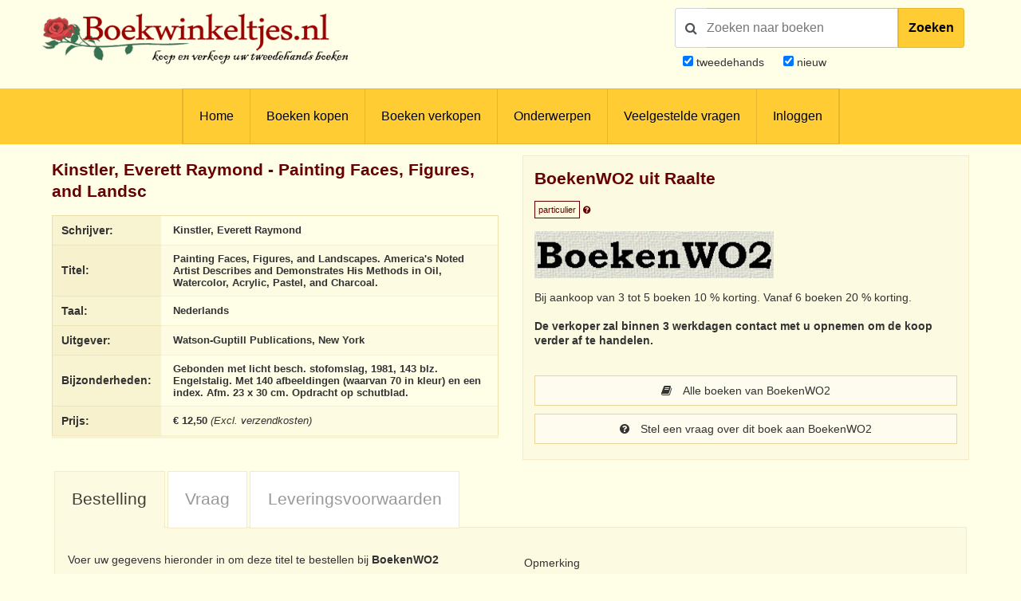

--- FILE ---
content_type: text/html; charset=utf-8
request_url: https://www.google.com/recaptcha/api2/anchor?ar=1&k=6LdvNAgTAAAAAPI2EQI6BrhV3dNyD63o8Nk5_Bzj&co=aHR0cHM6Ly93d3cuYm9la3dpbmtlbHRqZXMubmw6NDQz&hl=nl&v=PoyoqOPhxBO7pBk68S4YbpHZ&theme=light&size=normal&anchor-ms=20000&execute-ms=30000&cb=8esjytnel4pw
body_size: 49586
content:
<!DOCTYPE HTML><html dir="ltr" lang="nl"><head><meta http-equiv="Content-Type" content="text/html; charset=UTF-8">
<meta http-equiv="X-UA-Compatible" content="IE=edge">
<title>reCAPTCHA</title>
<style type="text/css">
/* cyrillic-ext */
@font-face {
  font-family: 'Roboto';
  font-style: normal;
  font-weight: 400;
  font-stretch: 100%;
  src: url(//fonts.gstatic.com/s/roboto/v48/KFO7CnqEu92Fr1ME7kSn66aGLdTylUAMa3GUBHMdazTgWw.woff2) format('woff2');
  unicode-range: U+0460-052F, U+1C80-1C8A, U+20B4, U+2DE0-2DFF, U+A640-A69F, U+FE2E-FE2F;
}
/* cyrillic */
@font-face {
  font-family: 'Roboto';
  font-style: normal;
  font-weight: 400;
  font-stretch: 100%;
  src: url(//fonts.gstatic.com/s/roboto/v48/KFO7CnqEu92Fr1ME7kSn66aGLdTylUAMa3iUBHMdazTgWw.woff2) format('woff2');
  unicode-range: U+0301, U+0400-045F, U+0490-0491, U+04B0-04B1, U+2116;
}
/* greek-ext */
@font-face {
  font-family: 'Roboto';
  font-style: normal;
  font-weight: 400;
  font-stretch: 100%;
  src: url(//fonts.gstatic.com/s/roboto/v48/KFO7CnqEu92Fr1ME7kSn66aGLdTylUAMa3CUBHMdazTgWw.woff2) format('woff2');
  unicode-range: U+1F00-1FFF;
}
/* greek */
@font-face {
  font-family: 'Roboto';
  font-style: normal;
  font-weight: 400;
  font-stretch: 100%;
  src: url(//fonts.gstatic.com/s/roboto/v48/KFO7CnqEu92Fr1ME7kSn66aGLdTylUAMa3-UBHMdazTgWw.woff2) format('woff2');
  unicode-range: U+0370-0377, U+037A-037F, U+0384-038A, U+038C, U+038E-03A1, U+03A3-03FF;
}
/* math */
@font-face {
  font-family: 'Roboto';
  font-style: normal;
  font-weight: 400;
  font-stretch: 100%;
  src: url(//fonts.gstatic.com/s/roboto/v48/KFO7CnqEu92Fr1ME7kSn66aGLdTylUAMawCUBHMdazTgWw.woff2) format('woff2');
  unicode-range: U+0302-0303, U+0305, U+0307-0308, U+0310, U+0312, U+0315, U+031A, U+0326-0327, U+032C, U+032F-0330, U+0332-0333, U+0338, U+033A, U+0346, U+034D, U+0391-03A1, U+03A3-03A9, U+03B1-03C9, U+03D1, U+03D5-03D6, U+03F0-03F1, U+03F4-03F5, U+2016-2017, U+2034-2038, U+203C, U+2040, U+2043, U+2047, U+2050, U+2057, U+205F, U+2070-2071, U+2074-208E, U+2090-209C, U+20D0-20DC, U+20E1, U+20E5-20EF, U+2100-2112, U+2114-2115, U+2117-2121, U+2123-214F, U+2190, U+2192, U+2194-21AE, U+21B0-21E5, U+21F1-21F2, U+21F4-2211, U+2213-2214, U+2216-22FF, U+2308-230B, U+2310, U+2319, U+231C-2321, U+2336-237A, U+237C, U+2395, U+239B-23B7, U+23D0, U+23DC-23E1, U+2474-2475, U+25AF, U+25B3, U+25B7, U+25BD, U+25C1, U+25CA, U+25CC, U+25FB, U+266D-266F, U+27C0-27FF, U+2900-2AFF, U+2B0E-2B11, U+2B30-2B4C, U+2BFE, U+3030, U+FF5B, U+FF5D, U+1D400-1D7FF, U+1EE00-1EEFF;
}
/* symbols */
@font-face {
  font-family: 'Roboto';
  font-style: normal;
  font-weight: 400;
  font-stretch: 100%;
  src: url(//fonts.gstatic.com/s/roboto/v48/KFO7CnqEu92Fr1ME7kSn66aGLdTylUAMaxKUBHMdazTgWw.woff2) format('woff2');
  unicode-range: U+0001-000C, U+000E-001F, U+007F-009F, U+20DD-20E0, U+20E2-20E4, U+2150-218F, U+2190, U+2192, U+2194-2199, U+21AF, U+21E6-21F0, U+21F3, U+2218-2219, U+2299, U+22C4-22C6, U+2300-243F, U+2440-244A, U+2460-24FF, U+25A0-27BF, U+2800-28FF, U+2921-2922, U+2981, U+29BF, U+29EB, U+2B00-2BFF, U+4DC0-4DFF, U+FFF9-FFFB, U+10140-1018E, U+10190-1019C, U+101A0, U+101D0-101FD, U+102E0-102FB, U+10E60-10E7E, U+1D2C0-1D2D3, U+1D2E0-1D37F, U+1F000-1F0FF, U+1F100-1F1AD, U+1F1E6-1F1FF, U+1F30D-1F30F, U+1F315, U+1F31C, U+1F31E, U+1F320-1F32C, U+1F336, U+1F378, U+1F37D, U+1F382, U+1F393-1F39F, U+1F3A7-1F3A8, U+1F3AC-1F3AF, U+1F3C2, U+1F3C4-1F3C6, U+1F3CA-1F3CE, U+1F3D4-1F3E0, U+1F3ED, U+1F3F1-1F3F3, U+1F3F5-1F3F7, U+1F408, U+1F415, U+1F41F, U+1F426, U+1F43F, U+1F441-1F442, U+1F444, U+1F446-1F449, U+1F44C-1F44E, U+1F453, U+1F46A, U+1F47D, U+1F4A3, U+1F4B0, U+1F4B3, U+1F4B9, U+1F4BB, U+1F4BF, U+1F4C8-1F4CB, U+1F4D6, U+1F4DA, U+1F4DF, U+1F4E3-1F4E6, U+1F4EA-1F4ED, U+1F4F7, U+1F4F9-1F4FB, U+1F4FD-1F4FE, U+1F503, U+1F507-1F50B, U+1F50D, U+1F512-1F513, U+1F53E-1F54A, U+1F54F-1F5FA, U+1F610, U+1F650-1F67F, U+1F687, U+1F68D, U+1F691, U+1F694, U+1F698, U+1F6AD, U+1F6B2, U+1F6B9-1F6BA, U+1F6BC, U+1F6C6-1F6CF, U+1F6D3-1F6D7, U+1F6E0-1F6EA, U+1F6F0-1F6F3, U+1F6F7-1F6FC, U+1F700-1F7FF, U+1F800-1F80B, U+1F810-1F847, U+1F850-1F859, U+1F860-1F887, U+1F890-1F8AD, U+1F8B0-1F8BB, U+1F8C0-1F8C1, U+1F900-1F90B, U+1F93B, U+1F946, U+1F984, U+1F996, U+1F9E9, U+1FA00-1FA6F, U+1FA70-1FA7C, U+1FA80-1FA89, U+1FA8F-1FAC6, U+1FACE-1FADC, U+1FADF-1FAE9, U+1FAF0-1FAF8, U+1FB00-1FBFF;
}
/* vietnamese */
@font-face {
  font-family: 'Roboto';
  font-style: normal;
  font-weight: 400;
  font-stretch: 100%;
  src: url(//fonts.gstatic.com/s/roboto/v48/KFO7CnqEu92Fr1ME7kSn66aGLdTylUAMa3OUBHMdazTgWw.woff2) format('woff2');
  unicode-range: U+0102-0103, U+0110-0111, U+0128-0129, U+0168-0169, U+01A0-01A1, U+01AF-01B0, U+0300-0301, U+0303-0304, U+0308-0309, U+0323, U+0329, U+1EA0-1EF9, U+20AB;
}
/* latin-ext */
@font-face {
  font-family: 'Roboto';
  font-style: normal;
  font-weight: 400;
  font-stretch: 100%;
  src: url(//fonts.gstatic.com/s/roboto/v48/KFO7CnqEu92Fr1ME7kSn66aGLdTylUAMa3KUBHMdazTgWw.woff2) format('woff2');
  unicode-range: U+0100-02BA, U+02BD-02C5, U+02C7-02CC, U+02CE-02D7, U+02DD-02FF, U+0304, U+0308, U+0329, U+1D00-1DBF, U+1E00-1E9F, U+1EF2-1EFF, U+2020, U+20A0-20AB, U+20AD-20C0, U+2113, U+2C60-2C7F, U+A720-A7FF;
}
/* latin */
@font-face {
  font-family: 'Roboto';
  font-style: normal;
  font-weight: 400;
  font-stretch: 100%;
  src: url(//fonts.gstatic.com/s/roboto/v48/KFO7CnqEu92Fr1ME7kSn66aGLdTylUAMa3yUBHMdazQ.woff2) format('woff2');
  unicode-range: U+0000-00FF, U+0131, U+0152-0153, U+02BB-02BC, U+02C6, U+02DA, U+02DC, U+0304, U+0308, U+0329, U+2000-206F, U+20AC, U+2122, U+2191, U+2193, U+2212, U+2215, U+FEFF, U+FFFD;
}
/* cyrillic-ext */
@font-face {
  font-family: 'Roboto';
  font-style: normal;
  font-weight: 500;
  font-stretch: 100%;
  src: url(//fonts.gstatic.com/s/roboto/v48/KFO7CnqEu92Fr1ME7kSn66aGLdTylUAMa3GUBHMdazTgWw.woff2) format('woff2');
  unicode-range: U+0460-052F, U+1C80-1C8A, U+20B4, U+2DE0-2DFF, U+A640-A69F, U+FE2E-FE2F;
}
/* cyrillic */
@font-face {
  font-family: 'Roboto';
  font-style: normal;
  font-weight: 500;
  font-stretch: 100%;
  src: url(//fonts.gstatic.com/s/roboto/v48/KFO7CnqEu92Fr1ME7kSn66aGLdTylUAMa3iUBHMdazTgWw.woff2) format('woff2');
  unicode-range: U+0301, U+0400-045F, U+0490-0491, U+04B0-04B1, U+2116;
}
/* greek-ext */
@font-face {
  font-family: 'Roboto';
  font-style: normal;
  font-weight: 500;
  font-stretch: 100%;
  src: url(//fonts.gstatic.com/s/roboto/v48/KFO7CnqEu92Fr1ME7kSn66aGLdTylUAMa3CUBHMdazTgWw.woff2) format('woff2');
  unicode-range: U+1F00-1FFF;
}
/* greek */
@font-face {
  font-family: 'Roboto';
  font-style: normal;
  font-weight: 500;
  font-stretch: 100%;
  src: url(//fonts.gstatic.com/s/roboto/v48/KFO7CnqEu92Fr1ME7kSn66aGLdTylUAMa3-UBHMdazTgWw.woff2) format('woff2');
  unicode-range: U+0370-0377, U+037A-037F, U+0384-038A, U+038C, U+038E-03A1, U+03A3-03FF;
}
/* math */
@font-face {
  font-family: 'Roboto';
  font-style: normal;
  font-weight: 500;
  font-stretch: 100%;
  src: url(//fonts.gstatic.com/s/roboto/v48/KFO7CnqEu92Fr1ME7kSn66aGLdTylUAMawCUBHMdazTgWw.woff2) format('woff2');
  unicode-range: U+0302-0303, U+0305, U+0307-0308, U+0310, U+0312, U+0315, U+031A, U+0326-0327, U+032C, U+032F-0330, U+0332-0333, U+0338, U+033A, U+0346, U+034D, U+0391-03A1, U+03A3-03A9, U+03B1-03C9, U+03D1, U+03D5-03D6, U+03F0-03F1, U+03F4-03F5, U+2016-2017, U+2034-2038, U+203C, U+2040, U+2043, U+2047, U+2050, U+2057, U+205F, U+2070-2071, U+2074-208E, U+2090-209C, U+20D0-20DC, U+20E1, U+20E5-20EF, U+2100-2112, U+2114-2115, U+2117-2121, U+2123-214F, U+2190, U+2192, U+2194-21AE, U+21B0-21E5, U+21F1-21F2, U+21F4-2211, U+2213-2214, U+2216-22FF, U+2308-230B, U+2310, U+2319, U+231C-2321, U+2336-237A, U+237C, U+2395, U+239B-23B7, U+23D0, U+23DC-23E1, U+2474-2475, U+25AF, U+25B3, U+25B7, U+25BD, U+25C1, U+25CA, U+25CC, U+25FB, U+266D-266F, U+27C0-27FF, U+2900-2AFF, U+2B0E-2B11, U+2B30-2B4C, U+2BFE, U+3030, U+FF5B, U+FF5D, U+1D400-1D7FF, U+1EE00-1EEFF;
}
/* symbols */
@font-face {
  font-family: 'Roboto';
  font-style: normal;
  font-weight: 500;
  font-stretch: 100%;
  src: url(//fonts.gstatic.com/s/roboto/v48/KFO7CnqEu92Fr1ME7kSn66aGLdTylUAMaxKUBHMdazTgWw.woff2) format('woff2');
  unicode-range: U+0001-000C, U+000E-001F, U+007F-009F, U+20DD-20E0, U+20E2-20E4, U+2150-218F, U+2190, U+2192, U+2194-2199, U+21AF, U+21E6-21F0, U+21F3, U+2218-2219, U+2299, U+22C4-22C6, U+2300-243F, U+2440-244A, U+2460-24FF, U+25A0-27BF, U+2800-28FF, U+2921-2922, U+2981, U+29BF, U+29EB, U+2B00-2BFF, U+4DC0-4DFF, U+FFF9-FFFB, U+10140-1018E, U+10190-1019C, U+101A0, U+101D0-101FD, U+102E0-102FB, U+10E60-10E7E, U+1D2C0-1D2D3, U+1D2E0-1D37F, U+1F000-1F0FF, U+1F100-1F1AD, U+1F1E6-1F1FF, U+1F30D-1F30F, U+1F315, U+1F31C, U+1F31E, U+1F320-1F32C, U+1F336, U+1F378, U+1F37D, U+1F382, U+1F393-1F39F, U+1F3A7-1F3A8, U+1F3AC-1F3AF, U+1F3C2, U+1F3C4-1F3C6, U+1F3CA-1F3CE, U+1F3D4-1F3E0, U+1F3ED, U+1F3F1-1F3F3, U+1F3F5-1F3F7, U+1F408, U+1F415, U+1F41F, U+1F426, U+1F43F, U+1F441-1F442, U+1F444, U+1F446-1F449, U+1F44C-1F44E, U+1F453, U+1F46A, U+1F47D, U+1F4A3, U+1F4B0, U+1F4B3, U+1F4B9, U+1F4BB, U+1F4BF, U+1F4C8-1F4CB, U+1F4D6, U+1F4DA, U+1F4DF, U+1F4E3-1F4E6, U+1F4EA-1F4ED, U+1F4F7, U+1F4F9-1F4FB, U+1F4FD-1F4FE, U+1F503, U+1F507-1F50B, U+1F50D, U+1F512-1F513, U+1F53E-1F54A, U+1F54F-1F5FA, U+1F610, U+1F650-1F67F, U+1F687, U+1F68D, U+1F691, U+1F694, U+1F698, U+1F6AD, U+1F6B2, U+1F6B9-1F6BA, U+1F6BC, U+1F6C6-1F6CF, U+1F6D3-1F6D7, U+1F6E0-1F6EA, U+1F6F0-1F6F3, U+1F6F7-1F6FC, U+1F700-1F7FF, U+1F800-1F80B, U+1F810-1F847, U+1F850-1F859, U+1F860-1F887, U+1F890-1F8AD, U+1F8B0-1F8BB, U+1F8C0-1F8C1, U+1F900-1F90B, U+1F93B, U+1F946, U+1F984, U+1F996, U+1F9E9, U+1FA00-1FA6F, U+1FA70-1FA7C, U+1FA80-1FA89, U+1FA8F-1FAC6, U+1FACE-1FADC, U+1FADF-1FAE9, U+1FAF0-1FAF8, U+1FB00-1FBFF;
}
/* vietnamese */
@font-face {
  font-family: 'Roboto';
  font-style: normal;
  font-weight: 500;
  font-stretch: 100%;
  src: url(//fonts.gstatic.com/s/roboto/v48/KFO7CnqEu92Fr1ME7kSn66aGLdTylUAMa3OUBHMdazTgWw.woff2) format('woff2');
  unicode-range: U+0102-0103, U+0110-0111, U+0128-0129, U+0168-0169, U+01A0-01A1, U+01AF-01B0, U+0300-0301, U+0303-0304, U+0308-0309, U+0323, U+0329, U+1EA0-1EF9, U+20AB;
}
/* latin-ext */
@font-face {
  font-family: 'Roboto';
  font-style: normal;
  font-weight: 500;
  font-stretch: 100%;
  src: url(//fonts.gstatic.com/s/roboto/v48/KFO7CnqEu92Fr1ME7kSn66aGLdTylUAMa3KUBHMdazTgWw.woff2) format('woff2');
  unicode-range: U+0100-02BA, U+02BD-02C5, U+02C7-02CC, U+02CE-02D7, U+02DD-02FF, U+0304, U+0308, U+0329, U+1D00-1DBF, U+1E00-1E9F, U+1EF2-1EFF, U+2020, U+20A0-20AB, U+20AD-20C0, U+2113, U+2C60-2C7F, U+A720-A7FF;
}
/* latin */
@font-face {
  font-family: 'Roboto';
  font-style: normal;
  font-weight: 500;
  font-stretch: 100%;
  src: url(//fonts.gstatic.com/s/roboto/v48/KFO7CnqEu92Fr1ME7kSn66aGLdTylUAMa3yUBHMdazQ.woff2) format('woff2');
  unicode-range: U+0000-00FF, U+0131, U+0152-0153, U+02BB-02BC, U+02C6, U+02DA, U+02DC, U+0304, U+0308, U+0329, U+2000-206F, U+20AC, U+2122, U+2191, U+2193, U+2212, U+2215, U+FEFF, U+FFFD;
}
/* cyrillic-ext */
@font-face {
  font-family: 'Roboto';
  font-style: normal;
  font-weight: 900;
  font-stretch: 100%;
  src: url(//fonts.gstatic.com/s/roboto/v48/KFO7CnqEu92Fr1ME7kSn66aGLdTylUAMa3GUBHMdazTgWw.woff2) format('woff2');
  unicode-range: U+0460-052F, U+1C80-1C8A, U+20B4, U+2DE0-2DFF, U+A640-A69F, U+FE2E-FE2F;
}
/* cyrillic */
@font-face {
  font-family: 'Roboto';
  font-style: normal;
  font-weight: 900;
  font-stretch: 100%;
  src: url(//fonts.gstatic.com/s/roboto/v48/KFO7CnqEu92Fr1ME7kSn66aGLdTylUAMa3iUBHMdazTgWw.woff2) format('woff2');
  unicode-range: U+0301, U+0400-045F, U+0490-0491, U+04B0-04B1, U+2116;
}
/* greek-ext */
@font-face {
  font-family: 'Roboto';
  font-style: normal;
  font-weight: 900;
  font-stretch: 100%;
  src: url(//fonts.gstatic.com/s/roboto/v48/KFO7CnqEu92Fr1ME7kSn66aGLdTylUAMa3CUBHMdazTgWw.woff2) format('woff2');
  unicode-range: U+1F00-1FFF;
}
/* greek */
@font-face {
  font-family: 'Roboto';
  font-style: normal;
  font-weight: 900;
  font-stretch: 100%;
  src: url(//fonts.gstatic.com/s/roboto/v48/KFO7CnqEu92Fr1ME7kSn66aGLdTylUAMa3-UBHMdazTgWw.woff2) format('woff2');
  unicode-range: U+0370-0377, U+037A-037F, U+0384-038A, U+038C, U+038E-03A1, U+03A3-03FF;
}
/* math */
@font-face {
  font-family: 'Roboto';
  font-style: normal;
  font-weight: 900;
  font-stretch: 100%;
  src: url(//fonts.gstatic.com/s/roboto/v48/KFO7CnqEu92Fr1ME7kSn66aGLdTylUAMawCUBHMdazTgWw.woff2) format('woff2');
  unicode-range: U+0302-0303, U+0305, U+0307-0308, U+0310, U+0312, U+0315, U+031A, U+0326-0327, U+032C, U+032F-0330, U+0332-0333, U+0338, U+033A, U+0346, U+034D, U+0391-03A1, U+03A3-03A9, U+03B1-03C9, U+03D1, U+03D5-03D6, U+03F0-03F1, U+03F4-03F5, U+2016-2017, U+2034-2038, U+203C, U+2040, U+2043, U+2047, U+2050, U+2057, U+205F, U+2070-2071, U+2074-208E, U+2090-209C, U+20D0-20DC, U+20E1, U+20E5-20EF, U+2100-2112, U+2114-2115, U+2117-2121, U+2123-214F, U+2190, U+2192, U+2194-21AE, U+21B0-21E5, U+21F1-21F2, U+21F4-2211, U+2213-2214, U+2216-22FF, U+2308-230B, U+2310, U+2319, U+231C-2321, U+2336-237A, U+237C, U+2395, U+239B-23B7, U+23D0, U+23DC-23E1, U+2474-2475, U+25AF, U+25B3, U+25B7, U+25BD, U+25C1, U+25CA, U+25CC, U+25FB, U+266D-266F, U+27C0-27FF, U+2900-2AFF, U+2B0E-2B11, U+2B30-2B4C, U+2BFE, U+3030, U+FF5B, U+FF5D, U+1D400-1D7FF, U+1EE00-1EEFF;
}
/* symbols */
@font-face {
  font-family: 'Roboto';
  font-style: normal;
  font-weight: 900;
  font-stretch: 100%;
  src: url(//fonts.gstatic.com/s/roboto/v48/KFO7CnqEu92Fr1ME7kSn66aGLdTylUAMaxKUBHMdazTgWw.woff2) format('woff2');
  unicode-range: U+0001-000C, U+000E-001F, U+007F-009F, U+20DD-20E0, U+20E2-20E4, U+2150-218F, U+2190, U+2192, U+2194-2199, U+21AF, U+21E6-21F0, U+21F3, U+2218-2219, U+2299, U+22C4-22C6, U+2300-243F, U+2440-244A, U+2460-24FF, U+25A0-27BF, U+2800-28FF, U+2921-2922, U+2981, U+29BF, U+29EB, U+2B00-2BFF, U+4DC0-4DFF, U+FFF9-FFFB, U+10140-1018E, U+10190-1019C, U+101A0, U+101D0-101FD, U+102E0-102FB, U+10E60-10E7E, U+1D2C0-1D2D3, U+1D2E0-1D37F, U+1F000-1F0FF, U+1F100-1F1AD, U+1F1E6-1F1FF, U+1F30D-1F30F, U+1F315, U+1F31C, U+1F31E, U+1F320-1F32C, U+1F336, U+1F378, U+1F37D, U+1F382, U+1F393-1F39F, U+1F3A7-1F3A8, U+1F3AC-1F3AF, U+1F3C2, U+1F3C4-1F3C6, U+1F3CA-1F3CE, U+1F3D4-1F3E0, U+1F3ED, U+1F3F1-1F3F3, U+1F3F5-1F3F7, U+1F408, U+1F415, U+1F41F, U+1F426, U+1F43F, U+1F441-1F442, U+1F444, U+1F446-1F449, U+1F44C-1F44E, U+1F453, U+1F46A, U+1F47D, U+1F4A3, U+1F4B0, U+1F4B3, U+1F4B9, U+1F4BB, U+1F4BF, U+1F4C8-1F4CB, U+1F4D6, U+1F4DA, U+1F4DF, U+1F4E3-1F4E6, U+1F4EA-1F4ED, U+1F4F7, U+1F4F9-1F4FB, U+1F4FD-1F4FE, U+1F503, U+1F507-1F50B, U+1F50D, U+1F512-1F513, U+1F53E-1F54A, U+1F54F-1F5FA, U+1F610, U+1F650-1F67F, U+1F687, U+1F68D, U+1F691, U+1F694, U+1F698, U+1F6AD, U+1F6B2, U+1F6B9-1F6BA, U+1F6BC, U+1F6C6-1F6CF, U+1F6D3-1F6D7, U+1F6E0-1F6EA, U+1F6F0-1F6F3, U+1F6F7-1F6FC, U+1F700-1F7FF, U+1F800-1F80B, U+1F810-1F847, U+1F850-1F859, U+1F860-1F887, U+1F890-1F8AD, U+1F8B0-1F8BB, U+1F8C0-1F8C1, U+1F900-1F90B, U+1F93B, U+1F946, U+1F984, U+1F996, U+1F9E9, U+1FA00-1FA6F, U+1FA70-1FA7C, U+1FA80-1FA89, U+1FA8F-1FAC6, U+1FACE-1FADC, U+1FADF-1FAE9, U+1FAF0-1FAF8, U+1FB00-1FBFF;
}
/* vietnamese */
@font-face {
  font-family: 'Roboto';
  font-style: normal;
  font-weight: 900;
  font-stretch: 100%;
  src: url(//fonts.gstatic.com/s/roboto/v48/KFO7CnqEu92Fr1ME7kSn66aGLdTylUAMa3OUBHMdazTgWw.woff2) format('woff2');
  unicode-range: U+0102-0103, U+0110-0111, U+0128-0129, U+0168-0169, U+01A0-01A1, U+01AF-01B0, U+0300-0301, U+0303-0304, U+0308-0309, U+0323, U+0329, U+1EA0-1EF9, U+20AB;
}
/* latin-ext */
@font-face {
  font-family: 'Roboto';
  font-style: normal;
  font-weight: 900;
  font-stretch: 100%;
  src: url(//fonts.gstatic.com/s/roboto/v48/KFO7CnqEu92Fr1ME7kSn66aGLdTylUAMa3KUBHMdazTgWw.woff2) format('woff2');
  unicode-range: U+0100-02BA, U+02BD-02C5, U+02C7-02CC, U+02CE-02D7, U+02DD-02FF, U+0304, U+0308, U+0329, U+1D00-1DBF, U+1E00-1E9F, U+1EF2-1EFF, U+2020, U+20A0-20AB, U+20AD-20C0, U+2113, U+2C60-2C7F, U+A720-A7FF;
}
/* latin */
@font-face {
  font-family: 'Roboto';
  font-style: normal;
  font-weight: 900;
  font-stretch: 100%;
  src: url(//fonts.gstatic.com/s/roboto/v48/KFO7CnqEu92Fr1ME7kSn66aGLdTylUAMa3yUBHMdazQ.woff2) format('woff2');
  unicode-range: U+0000-00FF, U+0131, U+0152-0153, U+02BB-02BC, U+02C6, U+02DA, U+02DC, U+0304, U+0308, U+0329, U+2000-206F, U+20AC, U+2122, U+2191, U+2193, U+2212, U+2215, U+FEFF, U+FFFD;
}

</style>
<link rel="stylesheet" type="text/css" href="https://www.gstatic.com/recaptcha/releases/PoyoqOPhxBO7pBk68S4YbpHZ/styles__ltr.css">
<script nonce="4qYy2fRlJ-MdulQKKiR4Mg" type="text/javascript">window['__recaptcha_api'] = 'https://www.google.com/recaptcha/api2/';</script>
<script type="text/javascript" src="https://www.gstatic.com/recaptcha/releases/PoyoqOPhxBO7pBk68S4YbpHZ/recaptcha__nl.js" nonce="4qYy2fRlJ-MdulQKKiR4Mg">
      
    </script></head>
<body><div id="rc-anchor-alert" class="rc-anchor-alert"></div>
<input type="hidden" id="recaptcha-token" value="[base64]">
<script type="text/javascript" nonce="4qYy2fRlJ-MdulQKKiR4Mg">
      recaptcha.anchor.Main.init("[\x22ainput\x22,[\x22bgdata\x22,\x22\x22,\[base64]/[base64]/[base64]/[base64]/[base64]/UltsKytdPUU6KEU8MjA0OD9SW2wrK109RT4+NnwxOTI6KChFJjY0NTEyKT09NTUyOTYmJk0rMTxjLmxlbmd0aCYmKGMuY2hhckNvZGVBdChNKzEpJjY0NTEyKT09NTYzMjA/[base64]/[base64]/[base64]/[base64]/[base64]/[base64]/[base64]\x22,\[base64]\\u003d\\u003d\x22,\x22wrhcw7LDo8KYI8KhT8KPVw7DisKCw7AUAVfChsOQEEvDoSbDpUrCjWwBUhvCtwTDvlNNKnZdV8OMUcOFw5J4NGvCuwtgI8KifjBawrsXw4zDjsK4IsKFwojCssKPw4d8w7hKBsKcN2/Dl8OCUcO3w6fDuwnChcOfwr0iCsOSBCrCgsOUGnhwNMOGw7rCiT3DqcOEFHwywofDqlDCn8OIwqzDlMOlYQbDtcK9wqDCrHjCkEIMw5vDi8K3wqoMw5MKwrzCgsKzwqbDvX/DisKNwonDtVhlwrhDw781w4nDksKrXsKRw7I6PMOcbMK0TB/[base64]/DkxPCrsOPw7TCkMO2V8OHwp/DlcOtHMKRwpDDhcOWw6Q5bcOHw7Yyw67CpQpjwpoqw7M3wqQXSC7CmRZPw5Q6RcOyTcOrVcObw41OOMK8e8KBw6/CgcOib8Kow7bCkjofLgLCgl/[base64]/[base64]/NHIowr3Cr13ClX/DsMKAw6pqw5YITMOyw58QwpXDr8KHAVHDtcOfasO/MsKXw5bDicORw4jCqWDDpxkaDD7Cii1lIyPCj8OIw6IEwqPChMKUwrjDuSQCwqw4PFbDiyAjwr/DoRnDk05LwrXDnm3DrjHDlcKWw4o9L8OkaMKFw4rDsMK5cmYKwofDkcOxND4uWsOyRyrDih0kw7/Dl3wCPcOlwrNkOhjDqFJSw7nCicOmwpYHwp5kwonDi8O1w7pAMWfCniRMwqhhw6XCrMO6WMKOw5/DvsKnUU9aw6odN8KNKi/Du0RZUVzCr8K2TUXDmsKXw4TDoglGwrLCjcOJwpIJw4jCt8KTw5LCrsKNAsKCSnxwfMK9wo8jfV7ChsK4wq/Cv0/DjMOFw47ChMKNURBNUx/[base64]/w7TCvy9Dw7/CnUIoaMO4YTkFwrXDnBDCu8KOw7XCvcOCw4oFK8OJwp/CsMK1McOAwr9lwo7DuMKvw53ClcKxMkYLwpBJL2/DmnnDrVPCqiDCqUvDm8O2HQYxw5vDsWvDgFN2cA3CjMK7SMONwr3DrcKbZcO0w6LDvcOiw5dNL0o5U3k5Shspw6jDkMOfwpHDvWQ2XC8ZwpXCqyNqUMOTckVkdcOXCUgVVh/Cr8OZwoA3bl7DiGDDs23CmMO7f8OVw48+VsOnw4TDlU/Chj/[base64]/DksOPwqXDicOqAHghcsKrw618F3NTwpctAMKVXcKDw45fUsKWAy4MYcO/F8K0w5XCksOMw6sWRMKoYgnChMOzDQjCjMKVwoHClEvCicOSDAt7OsOgw5zDqV0tw63Ch8OobcONw6p3B8KpZk/CrcKAwqrCjR/CtCIHwoE7aXlAwqzCjitcw6thw5HChMKNw4XDn8O9D0gWwpNFw6dcFcKDNkrCoS/Cux5Kw6nCh8OfN8KGJikWw7JAw77CqQlHNUMaIHdxw4XCnsKmH8O4wpbCksK6Fg0ELRFFSyHDtyXCn8OmSUHDl8OXScOxFsOFw5sIwqccwojCnBp6GMOlw7J0CcOCwoPCrsOWCMKyfVLCv8O/MhDCgsK/R8O6w4XCkXbCnMOuw7bDsGjCpQ3CnW3DoRwTwpQnwoUfC8OQwpALdDZ8wq3DliTDjcObRcKxQ3DCvsKCwqrDpEUGw7oZQcKrwq4Vw4RLc8KhUsKiw4hXGjBZI8KEw6UYbcKAw7DDucOFV8KWRsOrwrvDsjN3ew4gw71danTDiCDDsE1VwoHDv0xkScOcw5rDmcOswp9/[base64]/DhQ/CrcOwVcK9wpAqeT5UeMOlIcKwUCRlWHNeX8OqMsO6TsO5w4BfFC9zwpjDrcODaMOQA8OMwp7CtsKjw6jCuWXDukYJVcOqfsKsY8OmDMOZWsK1w6Enw6Ffwq/CjMK3YTpjI8KXw4zDoS3Dh31JZMKqQzBeEXfDozoBMEXDjwDDnsOlw7/CsnRowqXCpG8NbxVafMOvwp4Qw6VHw79+IXbCsnJxwowESU/Cvz7DpDTDhsOCwoPCsQJtD8OkwqnDlsO1DVlVeUJqwocSdMOiwp7Co1pkwpRdeg0Yw5V0w5jCnntZPzFSw48dUMO2OsObwrTCnMKxwqRyw5nDiFPDm8OYwq9HBMKfwqMpw7xWFA9Mw7MIMsK2PjvCqsO4DMOLb8KwAsO5IMOYZDvCj8OJTcOcw5k7HR91wozCkGTCpX/[base64]/CrsKJCsK2LVPDrHzChcKIbcK0wqFSwqTCkcKJKBDCssOeSXxNwp1rThTDmHrDuVnDsnHCs0Frw5Y6w78Ew41pw7wDwoPDo8OMHcOjZcKUwqfDmsO/w456OcKVPgPDisKbw5zCicOUwo5JIjXDnWbCt8K8BHwnwpzCmcKmM0jCi1bDpmlSwpXDusKxfklfFlgJwqR+w5bCph1BwqdcTMKRwq8kw5JMw4/CjVERw5Y/w7TCmUFxTMKLH8OzJWDDhVpRdcOLwplxw4PCgh0Kw4Nkw6dvBcKswpR2w5TDmMKrwrBlRxXCugrCsMKuNlnCkcO6HEnCicK3wrscd2wIFT1lw7c5TsKMH0ddJnQDPMOiKsKwwrU6bCTDoDAYw5V/[base64]/asKUw6jDlWHDmcOBa8KMesKuBMO+aS7CocOqw77DsC0hw7XDjMKGwoXDlDVewrTCrsKcwrtIw65iw6LDul47JEPCpMOER8OVw49Cw5HDmwbCgVAGw5t/w4DCr2DDhStNP8O5M23DrMKqK1bDmSAKfMKdwr3DnsOnf8KCA0NYw4xrOcKcw7jCk8KDw5LCo8KNADwXwo3DmgxrMMKKw4LCui0rPgPDrcK9wqU4w6nDq1Q3BsKawprCgRXDqUFgwqnDgMOHw7zCtcOvw6lOXcO8QHI/[base64]/JRbCrU/DvAIdwonCh8Kjw7XDvD7Dm8OmAkfCgMOawq7ClcOFbRbCigLDhEsxwqTClMK3HsOQAMKew4FBw4nDicO1w71Vw4/Cl8Kww5LCpxDDh1FadMO5wq4QBlTDk8Kaw6/CjMK3wo7Cg3/DssO9w4DCrFTDo8KMw7XCkcKFw4FIBhtxI8Ovwqw9wrEnN8OkAmgwRcKQWE3Do8KVB8K3w6TCpB/CnR16ZmVYwqTDlScOW0nCscKfHzjDtsOlw7tzf13CijnDn8Oaw5AEw4TDgcOKZAvDp8Otw6AqUcKIwqnDtMKbAh50aHzCg3UCwrx8GcKUHsOUwqEowrgjw6PCg8OLEMOvw4lrwpPCscOMwpkiw6fDj2zDr8OWUV5uw7DCikwlCMKnTMOnwrnCh8OGw5bDnW/CmcK/UWc8w57CoGrCpH/DrE/DtMKkwpEhwqHCs8OSwohxSjdlBMOQUm86wojDryFZdBdRRcOqRcOawp/DvQg/wrTDnCpIw5zDi8ODwr1Tw7bCnkbChS3CjsKITMKOCcOaw5s9wqBbwqHClcOlS1JqUR/CmMKfw5MDw4LDsV4rw5QmEsK+woPCmsKRBsK9w7XDlcKLw69Pw414OQxRwotAfgnCiQLChMOODVLCkxXCsxNdFsO0wq/DuUIOwoHCisOgf1Fxw4rDvcOOYMKQHCzDlF7CrxMCwqxQTTDCnMOFw4JOZ27DrUHDnMOEBB/[base64]/Do8Osw6UEC2lIw77DqsK+w5ptKG1Pw6vCoVzCv8OvVsKmw6fCsX8Nwookw5AWwqvCvsKSwqdeT3bDizbDsiPClsKKEMK6wo8Qw7/Di8O3JSPCjWbCh3HCsWTCvsKgfsOAbsKZU2LDpsOyw5fCr8KKY8Oxw6PCpsO/ScKqQcK1BcOCwphGUMOoDMOHw4PCkcKdw6c+woBtwpolw6Uxw7LDiMKHw7XDj8K6UCYyGAdPREd6wp8Aw6DDhcOuw6nCpkfCscOVTgkhwoxhPVNhw6tKSAzDlgPCsmUYwpx7w5Mowph2woEzwr3DjhVaWcOuw6DDnQpNwozCvUvDvcKdZcK6w7/DgMKxwoTDj8Ojw4HDvA7CmHR6w7XCoWFdP8OAw4sGwqbCojjCuMKFfMKewpDClcO+ZsKcw5UyEyHCmsKANzwCHXVCTHpgPQfCj8OjA10/w495wo0KJUNNwqDDmcKeYUcpNcOQWkRyJnAhc8K/[base64]/C1vDpcKKw6rCoWtHaMKCwotIw6vCo8K2TcOsHzvCpHHCqSrDkDw+RMKFJjrClMK3w5JlwrIAM8KbwrLCj2rDq8OlFh3CkXs/D8KiRcKdOUfDmx/CqWXDp1l3ZcKqwrDDtBlrEn52Sx1lAmhpw5VeNA/DnUnCr8Knw7bDhk8QdQHDhhglA1jClMOlw4gKS8KQdEwawqdCf3d8wpjDosOEw6LChl0LwppyZTMAwpxJw4DCgGFhwoZOIMOywqjCksO3w40xw5piKMO5wojDuMKEOsO8wrPDpn/Dn1HCjsOHwpHCmy4zKgZNwo/DjT3DtMKJDX/Dvw1lw4PDlAvCjC4uw4p7woLDusOVwpwqwqLCnQ/CrMOnwqNnJzQCwrYIBsKKw7PDg0fDvlfCvzLCm8OMw5dbwoHDucK5wpHDqmJrYMOww57DrsKBw45HDF7DhsKywo8HUMO/w4LCmsOrwrrDpsOzw4PCnk/Dv8Obw5E6wrU+woEBCcOTDsKOwp9FcsK7w6LCgcKww6IrfUQ9QzjDrg/ClEXDl2/[base64]/Cs8K4HsOMw64kUsKMZMKyw6nCmGE1OB3ChWPCjkLCjsOiw5zCm8OWw4p2w6oJJkfCrRLDpQnCliPCrMOyw5dyT8Kuwqs/OsKUacOsLMOnw7PChMKzw4BXw71pw5vDnjcuw5IEwp/DiyZHeMOjf8Oyw73Dj8OCBhwhworDjRhUXBRAIjbDtsKUWMKoQH42RsODQMKaw6rDpcOzw4zDusKbaG/DgcOkQ8Oww4DDvMOCYkrDpX1xw7PDhMKFGjHDm8Ocw5nDuG/ClcK9RsO6dsKrTcKgw5HCqcOcCMOywoZEw5YdBcOtw5lAwrU1QFZzw6Rgw4vDi8OPwoF2woPCncKRwqRHwoLDlnrDk8KMwr/DrH8Oc8Krw6HDl3xgw4dbUMO/w7sqKMKDEg1Zw6oBQsOVKgsLw5Qqw6RKwotSMDcbHEXDr8O5al/CjQMww4/Ds8K/w5fCsXjDim/CocK5w6N5wp7DmUk0X8OEw6kmwoXCjk3DkUfDqsOKw4vDmh7CqsOFw4DDpSvDtMK6wpPCiMK0w6DDkBloA8KJw64HwqbCmMOKATbCp8OnEiPDtg3Ds0M0worDgkPCri/DgsONTGnCpsKIwoJceMKVDD0xJVfDr1I0w74EITHDuGnCucOGw6I3wpxuw6NJEMOTwpNjGcO6wqk8d2VEw5DDtcK6ecKJdWQcw5RhGsKdwqBwYiZ6w7nCm8OPw5hrZ1/CqMOjL8OBwqPCk8Kww6rDsQDDtcKwCAXDpFXCnW3DgjVNKcKzw4bCljDCoiY8QQjDgyc0w43DksOMIl0Zw45WwpUwwpXDr8OMw7wqwr8vwrXCksKkJMOXTMKAJsK/w6HClcOyw6QZVMOsUUJqw5vCp8Kqa0RyJUx8e2hYw6XDjnE0HwkmYnvDkx7CignCkWc2wr3CvgMPw4bDkhPCv8OHwr46dA8bNsO7OlvDm8OiwpAVSg/Cp14Cw6nDpsKDd8OYFSTCgA84wqkEwop9H8K8J8KJwrnCnsODw4ZkWwtySHLDtBTDrwnDo8OGw7EHSsO8wp7DtUZoNiDDux3DtsKUw6fCom1Hw6rClsKFMcOfKGchw6vClmUGwqFzRsOHwofCqlPCisKewoRxHcOcw5PCuA/DhyrDtcKvKipUwr04HVJsaMK2wogsEgDCn8KWwooiw4bDhsKvNzEuwrZ+wp3DmMKTcClsd8KHJ0hdwqcdwpbDjlIpOMKiw6ZSAXxaGllPI0s+w4ATQ8KGGsOaQxPCmMO2MlDDnFjDp8KkNcOJM3kNO8K/w5ZpPcKUWUfDoMOHEsKsw4RMwpM9AWXDnsOHSsO4bUfCucKGw5kiwpA6w4HCrcK8w4NWamsObsKRw6wxCcO9wrA9wqRvw4lFHcKlA1nClMObfMK/dMOzZz7Cr8OQw4fCiMOGGQtLw6LDlgkVLjnCgG/[base64]/SWHDoRDDmgtqwqt5cWHDm3FIw6xvwqNLPsKCeCBvw6wqVsObP1krw5Bmw6/CjGoaw7h0w5Z1w4DDjxFWCB0xKsKCcsKiDcK1RUcFdsO3wozCmMOsw5MDFMK8DcK7w7XDmsORAMOVw77DqnlgIcKYUGorecKqwopxb3HDvMKowqZRTmh/wopOb8KCwq1Ba8OUwrjDvH0cdFkMw5QuwrYLG0cCQ8O4UMOGJx3Dp8Oww5LCnQJkIcKjdGAUwpnDqMKaHsKCfsKvwql+w7HCtDI4wo8TahHDgGwFwoELAX7Cv8OdRjdWSnPDncODVgvCrDrDqR5VUCJcwrjDnUnDhGl1wo/[base64]/eMKUw45acRc6wpIdwpccdMKkw50IZxk0wqLDgwwWa8KfTm/Co0d+wp5rZDDDvMORScOrw4LCnXVOw7LCq8KNby3DjUtIwqEfH8OBZsObWxJGB8Kow5XDhMOSIhtUYRVjwobCtDfCrH/Ds8OuTjInHMOQHMO2wpMZcsOqw6zCmzHDlgjDlw3ChEcDwpRkagJDw6zCtcOtRxzDusKywrbCv24vw40nw5LDtDnCrcKRDcKEwqLDgcKZw53CqHrDk8ODwrFuPQ/[base64]/w5XDrw7CnsKMw4Z+w61Fw5FqwpRSH8KwG2jDgcO+w7zDlsOcZ8KFw67DsjIHLcOYLmrDj1I7QsKlHcK6w50BfCllwoo3wpjCl8O7TWDCosODC8KhG8Osw4bDnioudsOowq1WMi7CoT3CsW3Dq8Kbw5wJNE7CncO9wqrCtDISZ8KHw4vCjcOGeEvClsO/wrweRzI/[base64]/DmH/DgsOJCyTCvSLDmMKewpBWaGlrLCfCssOzA8KyRsK+ScOEw6sTwr3DicOpLMOWwpZ6OcO/IVrDmBJ8wqTCiMO/w4k7w5nCpsKgwqoAY8OcVsKQEcK8UMOvHCjDowJfwqJmwo/DohtVw6/Cm8KcwqbDkjUBScO7w5kTEmAwwpNHw51PP8KLQsKgw6/DnD8qXsOHA0/CmDoqwrBTY1zDpsOyw5EPw7TCicKHWgQBwqRXKh1LwqwBDsKEwqg0bMO6w5LCg3tEwqPDssOTw4s3WRlDOMKaCz1kw4JlJMKVworDocOXw4YHwqzDom5owrd9wqhVSzo/PsOULk7DpDDCssKXw4QFwoRqwo4CRnIlAMKrDyvCkMKLUcOrH39bbB/DsEEFw6HDg3UAJMKTw7Y4wrUSw4lvw5FMVxt5G8OdF8O/w6gnwoxFw5jDk8KiKMOKwoFhOjYDFcKYwqtDVQcaaUM/wpbDnsKOTcK+PsKaMirCr3/Dp8OMK8OXBGVYwqjDlMO4acKjwr8dLsKMO17CncOow6bCoVHCkw1dw4fCqcOew6IqeGBFM8KRASbCkh/CqWIfworDlsOzw73DlT3DlAZ1HR1BZsKOwrYjAsOJw6hRwodbCsKPwovDq8OAw5U7wpDDhQVWVhLCq8O+w6FmUsK5w7zDncKDw6rDhEkawqRdaQYNeXI2w6B1wrpow40GP8KQE8Kiw4TDn0ZgeMOuwpjDncOTHgJfw4fDp3jDlGfDiw/CgcK9cyV5G8O1F8O1w5ZuwqHCgVTClcK7wqjCgsOrw4IWTUFsSsOkfQvCqMO8AQYlw4YbwrTDmMOgw7/Ct8O6wrLCujRbw4LCssKhwopfwrHDnSNTwr3DpMKzw4F3wowMIcKHBMOEw4HDhk5cYTRiw5TDtsOnwpjCvnnDoVDDpQzCvnnCoizDqwpbwpYGBQ/Cq8Khw6HClsKGwrhgAx3Cg8KDw43DnWZJYMKmwpPCuDJ8wq1tQ3h9wpo4CDbDm0Ufw58gCA9Wwq3CmmYzwpoVE8K1KD/Do3PDgsOjw7PDhsOcc8O3wqhjwqbCocKqw65aHcOxwr3CpsKdMMKYQDDDqcOiOgfDnGhhCMKMwoPCncOvScKONMK5wrTCh0zDpT/CsTjCkQDCncOAAzQWwpRvw67DosOjGHDDp2fCiCQsw6zCmcKRMsKpwqA8w7NhwqbCmsORf8OCI27CtcKqw7vDtwDCg2zDm8Kgw7k+AcOkbV8bVsKSFsKZKMKfY08qEMK4w4MsAnbCosK/b8Ocwokbwp0aSWVdw4AYwp/DkcKtLMKAwoJGwqzCocK7w4vCjk0KZsOzwqLDnVnCmsO0w782w5howozCtcKIw7TCnxg5w7ZDwp8Ow6HCgBDCgmdmFlNjO8Kxw7gHbcOow5/DkkPDi8KZw5dZO8K7clHCtcO1CDw1E10SwqpSwqNvVRjDm8OUcm/DtMKgKEggwpRuCsO+wr7CiT7CpVrClizDjcK9wofCvMO9b8KdTnrDsnZJwpoTasO8wrwUw58DBMOoHBvDv8K/T8Kbw6HDisKTRV0+JMKkw67DrnV8wpfCpWrCq8OVYcO3Og3ClRvDni7CiMOSNVvDpChow5JlORlNNcOswrhULcKDwqLCtm3CoC7DqMKJwq7CpT17w6rCvAR9CsKEwoHDtzLCmztyw47CkQEcwqLCncKnfMOMbcKJw7DCjFp/[base64]/DnMK4KjJKw4DCtnjCo8OZwrnDu3DCrDQEJGTDqis4DMKewq3Cp0zDrMOCNCjCtTlRGBd8cMKlGmXDpMO6wpZwwqsmw6VKJcKfwrvDt8OCwo/DmHvCtm4RIsKwOsOuH1XDlsOOeQw5bcO/d2VfWRLClcOSwq3DjWTDlcKww78Ew4QBw6Qgwo0jRVbCmMO6ZcKUCcOhIcKvWsK/wqYgw5ZsSD0FExUdw7LDtmzClkxmwqHCksOWbRoHISjDi8KVHCp5MsK9JgbCqcKARwc9wrk5w6zCosKZVUPClBrDt8KwwpLDhsK9YB/CrX/Dj0fDhcOiHljCiUdYAQfCrRcSw4jDg8OoXBXDvCYNw7XCtMKrwrzCoMKAYFpudhoXA8Kxw6dzIcKoQWpiwqIiw4rCkm3DkMO/w58/aDJqwrtkw6plw63DghbCt8OYw4c/wq9ww4fDl3VWOWTDh3jCuml6GiodUMKKwoFpSsOkwqPCncK1DsOZwqXCicOyMhdULB/Di8O0wrIUZxnCok4xIio7GMOKUXzCjMK1w68dQj4YagzDpMK6I8KIBMKWwp3DmMO4HQ7DsDPDrD0WwrDDksOiezrDowoDOnzDgRIHw5EIKcORCgXDuT7DhsKwXzk/G0PDiQASwohCSl0Yw4pDwpk3MHjCvMOqw67Cp1A/NsKRKcKkFcOfRUBND8KDNcKmwoYOw7jCmTMTPj3DnBoDNsORF3x6EgElGm0CCwjCsWzDhnLDpw8JwqMCw5ZebcKRI2IbEcK3w7fCq8OSw6fCsH8rw5kbQcK3fsOMVVvCh1hDw6pTI3TDrSPCncOuwqLCsGxxUjDDuGthdsO/w61pDwk7CnMXYFtlCEHCoUjCgMKUMhPDuFHDsh7Cnl3DvivCnmfCqSTDlcKzL8KTCBXDvMOuZlUWBRlfSTLCp38tZz1IOcOZw6jCvMO8OcOMP8OWHsKMJD1WeyxzwpHCoMKzDWA6wo/DmEPCpsK9w5vDjErDox81w5kawrIHKcOywpDChi10w5XDsCDDgcKlBsO1w5wZOsKPVQBlAsKNw55CwpDCmhrDhMOgwoDDlMK3w7pGw6fDgFXDtcKaOcKAw6LCtsO8wrTCh2zCpGxHcn7Ctip2w4kWw6XCvmnDkcK/w5LDoTsaaMKgw5XDjMKyPcO6wqkqw4rDtsONw4PDqsOxwoHDi8OqGjEkQTAhw7B8K8OiDcOOWAsDQT5Qw5fDtsORwqVOwq/DtTIFw4EYwr/CjSrCiwFCwpDDqRTCmsKEAHFGVyTCl8KLXsOBwqoTVsKswoDCrxfCpMO0XcODGmLDvw0cw4jCmDnDjmVzMMKew7LDu3bDqcKoecK9UnwEdcOrw78lKh/CnxzCg19DGsOCOcOKwpbDpiLDmcOnaCHDqyTCoH08dcKjwr3CnELCoS/CjEjDv2/DkXzClz1qDRXDncKjR8Odw5LChcOIZQsxwojDlsOrwoQxcBYzPsKqwrF/D8Odw7R2w73CtMO/[base64]/[base64]/M8OJaRYDwofDvk1pw7dbw7PDjy/Dk8OIWMOPBzrDqcKyw5XDihEFw6g5KwcTw4wARcKHPcOBw793IAZcwoRGOSDCpH5sY8OzABQ8XsKkw4/CoCZGbMKvcsKIS8O4AmHDrUnDt8OGwoPCocKWw7/Du8OjY8KfwqUPbMKGw7A/wpvCpTwZwqhAw6/[base64]/[base64]/HsOlTHckdFDDqlzCh8KzPxx4w64Hw5/Dg2B9FSjDrSgpXMKYN8ORw5jCucKTwrHCr1fCrVrDm3lIw6vCkC7ChsOSwovDsxXDlcKEw4RBw6Vywr4ww5Bsaj3DtjLCpnE9w7TDmBBEWcKfw6cEwrA6LcKdw6TCusOwDMKLwrHDgDPCnADCpgvDucOgIAEZw7ppGHhdwrjCuH5CEC/CrsOcMsKKOk/DtMOVScOycMKrQ0HDpWHCrMOnb3gpf8OgQMKRwqjDkUzDvGk4wq/DisOae8OOw5/[base64]/Dn8KQwrIraWV0bHo6wqLCjlbCt27DmnTChCDDr8OzYm4Pw63Digxfw6PCu8KaCGTDjcONK8KTwpQ0HMKCw61FMD7Dk17DimDDrGhGwrkgw5INZ8KDw58Jwrh/JDpiw4vCo2rDhFcfwr9UJTXDhsOMNx1awqsGC8KJR8OCwoDCqsKjJhpzwqgEwpsnBcOhw40wAcK/[base64]/CucOjAFjCgsOKw5PCo0zCkMOBw4PDtzdIwp/DmsO0ZkRqwpYUwrgyISvCoVoOZcKGwqBiwq/CoBM0woIGW8OTXcO2wrPCi8KUw6PCiXExw7FKwq3CrsOcwqTDn1jDgMO4EMKjwojCsQxvBGkwO1TCgcKFwpQ2w7AFwrcTCsKvGsK0wqDDoAPCtwYvw7QIEz7DuMORwpt/dkREGsKLwpUOcsOYVklkw78cwoV8BTjCpMO+w4/CrsO/JANBwqDDosKDwpHDgQPDk2vDuVDCnsODw5J8w4o/w6PDkRTCgxovwpoFTSzDvMKbPCbDvsKHLj/[base64]/wrs1WxpWw7rDjj7DsMO8w6rDvMO9FMOvwqPCvMOiwo7CkwFvwpAPf8OpwoVTwoBnw7jDmMORGlHCj37CkQR8wpQvO8OBwpbCpsKQZ8Onw43CvMK1w5xrNAXDoMK8wpvCtsOwfXHDvFg3wq7Dnypmw7/[base64]/[base64]/CuCN6G8OuTVrDqxBgR27Dt8OeYHjCrMOpw7h9wpfCsMKqLMOrVzPDvsOxf3pZHgAXAMOmYSInwpYjNsKNwrrDlFBuATHCqiXCmEk4a8Kawo9qV3IHRz/Cg8Kaw7IwDsOxJMOAekdSw4ROw67CghbClsOHw5vDo8OEw7PDvRonwqTCuX08wr3DlcKKc8OQw6PCusKdelfDkMKNV8K8McKCw5FMPMOscx3DjsKGDAzDoMOwwrLDk8OuNMKhw7bDjl7Cm8KYXcKiwrwIECLDgcOXLcOswrA/wq84w649NMKFDGduwospwrY8FsOhw5vDg2hZdMOscnVfwrPDoMKZwoAXw5Bkw6ovwpHCtsKRV8OwAsOlwot4wqHCr2fCpcOEVER+UsOtP8OhSHdydWTCnsOmA8Knw6kvH8ODwr5swqt6wppDXcKbwrrCmsO/[base64]/TQQZM8OKw4vDiEd3wq5ewqPDvRBGw7vDuHnCmcKrwqbDnsOBwprCtcKifMORO8O3XsOew74NwpRow4lNw7LCl8KAw5IvesO2YmnCswTCkRjDusKbwrjCpHPCtcKoezNoWyfCvjrDg8O8HcKjQlzCuMO6K3MxGMO+d0fCpsKdM8OCw6FROD84wqDDosOywqTCuAVtwo/[base64]/[base64]/wrXDomnCmcOJwpAvw7vDvgfDl3JHFj8CGmfCr8K5wolfJcOjwooKwp0Vwo5fLMKYw6/CncOKdTxpO8ONwpdcw6LCsBpeLMOJT2TCk8ObEsKrc8O6wohUw6hmDcOGFcKVOMOnw6bDgsKBw6fCgcKzJxnDiMOMwpUhw4jDrWtdwqdUwpbDvAMiwpLCvmhXw5PDvcOXGQsqBMKBw7VsE3XDklDCmMKpwpEiwq/ClHLDgMK2w5wjVwcTwpknw6rCr8KxXsK6wqzDm8Kyw5cUwoHCmsKewp0MMcK/wpgUw4nDjSEaFhoYw5XCj2AdwqzDkMKgPsKUw40ZCsOsL8Oowpoww6HDo8OAwrPClgfDrSHCsHbDhDfCs8O9e3DCqsOKw7tnT1HDphHDmH/ClzTDiF4owqrCvsKdeXUwwrQNw57Dp8OMwowZLcKhWsKJw5kDwqB2XsOmw5DCkcOyw7xQdsOtHUrClCrDqsKmeA/CohxzXMOewqMHwonDmcKzO3DClXhhZ8K7c8KBHgMdw7QvEsO8B8OJDcO9wqZ2woJxfsKKw4EXCVVRwrMrE8KIwo4Zwrlew47CtRtwIcOaw54lw4A7wrzDt8OJwqvDhcO/T8KRAQIaw4lLW8OUwprDtyLCiMKnwrPCp8KZKlzCm1rCpMO1XcONEwgfJUJKw6DCmcOdw5U/wqNcwqxEw7BkDWR/[base64]/CvsKEwpNNw6lMw5J8XsKzScKQYcKzw5MKUcK1wqM8PirCmsK7TMK1wqXCjsOCKsOQBy3CsHtBw4VodDTCijYeGMKpwonDmk7DkBl9KcOGeGfCoynCncOySsO+wrHDqFgoHcOxZsKmwro9wqTDumzCuAA5w67DsMKLUMO/[base64]/[base64]/[base64]/DnsKsw5jDtcKHwr/ChcKFw7dsMMKtwo1vwprCm8KSFGtUw4PDrMKxwo7CicKaW8Knw4USDFBGw4o7woVUPEJkw6coJ8KowqsqKCbDvh1efWPCp8Klw6jDncKow6hCKUvDozrDrR/[base64]/eF8bDsKieWPDuMK/SsKhNMKAwqbCmsKQKDfCjmY2wq7DkcOzwqzCi8O7RgzDlHvDkMOFwpoYVQfDjsOew7PCjcKVLMOQw4FlNkbCpGFtXhLDm8OgKBjDrHbDmBt8wplNQyXCmHAtw4bDlhE3wrbCvMOZw5TCrDrDvMKNw69iwr/DiMOTw6AWw6B1wqjDtDjCmMONP2QYdsOXTwsxOsO0w5vCvMOgw4/DgsK8w5PChsKtez3DvsOZwqvDoMOoGW99w4d2GiNxAsOxEMOuR8KXwrN2w6dHNggCw6fDiE1LwqIAw7bCvD5LwpTDmMOBwqTCvz1XS390TBnDiMOHHBtAwoA4DsOYwplIV8OON8Knw6/[base64]/CmQ51wrLCkQUPS8Kqw7NFTcKlNSEKHhxAFsOmwoTDrsOlw5jCi8KOCcOAO05iOcKaWV0rwrnDuMOcw7vCisOxw54Xw5B6dcO6woPDoxTDk3wPw7lNw4hPwrzCv1YDDBVOwoNbw6bCk8KxQ3MMXcOVw5I8K05Ywp58w50GNFY/wrfChVHDrGgLScKOWC7CusOkan1/M2fDhMOawrrCozIheMOfw5DChBdBDXHDhQbDmHEjwqJQIsKFw5zCvMKVBCcPw43CrHnCiDZSwqoLw73CnHcWXTkdwp3Cn8KxIcOcJj/Cq3bDu8KjwrrDkERcTcKhTXzDgC7CrMO9wqhMbR3Ck8OEQDQHLQrDtMKEwqxFw5TCjMOFw4/CqsOtwo3Cvy7Ch2VoAF9pwq/CpsOxJxjDrcOKw5pOwrfDhMKUwo7CqcOgw5TCnMOxwo3Cg8KDEsOOQ8K3wo3CjVciw77DiBUMJcOIIjplNsOUwpkPwpxWw6/DrMKVCkd2w6wda8OUwpdhw7TCtkzCtXzCtGAIwobCgHNOw4RTPnjCkl3DtcORFMOpYhgCV8KRQcOxE0HDggLCp8KFUkzDr8OjwozDvjgVeMOLdsOxw4wDe8Oyw5/CmQstw6rDicOdGBPCowvCpcKjw7jDlAzDqk0/[base64]/CqD4zwrkaOzNlZcKFw6rDtCzCugbCh2tPw77ClcOpI23CjAZZVHnCtmPCuW9Qwr11wp3DmsKpw7vCrljDisKtwq/[base64]/DtMO8N17DpnHCqMO3O8OQQcK2w5zDp8KZwpM8w7zCtsOPUATCqDLCoVHClkFJw4rDhQopH3QvJcORYMK7w7XDh8KHOsOuw4AaNsOaw6fDm8Kuw6fDhcKmwr/[base64]/Cr8OLwoXCiA1pwrtkw6rDpMKdw5LCjW/DuzwnwpPCgcKnw4FSwoPDmm4jwrrCqC9BfMOZb8Oiw68xwqpKw7rCucKJQSkYw5N5w5/CiEzDvFvDhmHDnUYuw6dwQsKMWn3DrCkEd14qR8KGwrLDhBJNw6fDjsO9w5/DqGUEHnk5wr/[base64]/w7bDuhnDmX/CrcKsTm4Se8K0w4FmLBPDmsKDw5jCmsKnK8OqwoEtcy0law7Coj7DmMOGQMKXV0TCkmtLVMKjwpFlw4pkwqTCmsO5wqTDncKvR8OlcA/DmMOFwpTDuHxBwrsqZsKvw70BWsObbHLCr1bClBArNcKgX1jDrMKawqTCgRbCoizCucKIGF8YwoXDg3/CgWTCggZaFMKRbsOuL27DucKmwpzCucK/JArDgltvNsKWSMObwq0hw5fCp8KCb8KmwrHDl3DCjz/[base64]/CgAjDtsKewr1Jw7zCgcOMTy7DvMOuGRTDgHXCo8KrIC7CgMOrw7TDu0U6wpRew7hUGMKrEVl3PTdLwqgiwqPCqgYiTsOtEcKTd8Ozw4TCusOLWSPCh8OzK8KxGMKuwppLw6ZxwrTCqcO6w7MMwo/Dh8KUwq4qwpnDqmrClTAHwr4Nwo9Cw7LDixJBAcK/w7nDt8KsZGkKBMKrw4Ziw5TCuU1nwqHDvsO0wpDCosKZwrjCv8KrHMKtwoNFwrgpw75Vw5HCo2sSwpPCjBfDgHjDvw0IeMOywpMHw7A8DcOewq7DhsKEFRHChiMIVz3CtcKfEsOnwoLDiTDColMxQ8KMw5t/w6p/FjY3w7nCm8KjX8OvD8K6w5lEw6rDhTrDisO9FjrDqV/[base64]/DmcO0LcKPccKPGVPCqnfCrMOLRwAjMTlQw51YPD3DscK2XcOowqXDlnnCkcKZwrvDlcKWw5bDmyDCm8K2dmnDnMOHworDpsKww5LDicKlJC/[base64]/Dq1Q8wqfDqGBtCMOUwq1aw5TDuG3Cth05wqvCj8OSw5DCmsKNw7pcKGBaWwfCjjxNccKZQn3Dm8KBUXR+ecO4wrZCKgkna8Ocw43DrhbDkMOAZMO4aMOmEcK9woVwSWMSVCQvSgg0wqHDrWZwUWdTwrlew7cWw5/[base64]/DmH3DkiAtQjcLXy5odMK8wppjwotSLWdSw5/DpwMcwq/Cm2I0w5M/OFbCkE83w4DChcKGw59CN1fCsGDDisKbPsO0w7LDqE4vYsKzwr3DrcO0EE0nwrXCgMOKQ8OtwqLDuSrDgn1gUMOiwp3DosO2YsK2wo9Xwp84UHDCgMKGFDBGOj/Co1TDoMKJw7/[base64]/w49aZxBuwoBCGB7CjCrDvcKLw43Cj8KyCMK+QD3Ch3MXw4l4w6FgwqHDkCPCt8OlPCjDv07CvcKlw67DmEXDvx7CpcKrwrhMPFPCvGEhw6tCwrV5woZKAMOJVF0Kw7/[base64]/DuMOLw4rColbCnAFBwrQ3acO+aMKWwq/CqMKdwpzCokLCv8OuXcKVC8Kvw7HDp0tFbUZaH8KuQ8KdD8KJworCg8Ofw6kgw6dzw5fDiFQKw47CphjDqVnCnx3DpSAlwqDCncKcF8Kywr9DUUQNwr/CgMObF3PCljN7w5IUwrRaKsKZJ382ZcOpaWXDjkFLwo0AwpLDtsO8cMKeZ8OLwpVrw5LCrsOiPMKueMO1ZcKfGHx5wqTDsMKKBz/Cn3jCv8KiQV9ecCQXXgnCgsOMZcO1w5lyTcKKw6J8MUTCkBvDsVjDkHbCk8OschnCocOcD8K9wrwXTcKXfRvCrsKpazhiY8O/ZipUwpc3dsKzIiDDlMO3w7fCgDNUBcK0BhJmwoIsw7HCjsKENsKNdsOuw4tfwr/Dn8Kdw5/Dm342L8OtwoJqwobDrxsIw5PDjnjClsKYwpk2wrPDiBTDlitaw7BMYsKVwqzCkUfDmsK4wpzDm8OZw6grKsOAwo0mMMK7SMKKccKkwrrDqQ5dw6taSEw0FUQlVT/Ds8OjMgrDisOYYsOlw5LCsR3DiMKbXQotG8O2HBkPScKbOh/Dnlw0N8Kiwo7DqMKxCAvDokPDkcKEwojDnMO4IsKfwozDuVzCusKHw6I7wq8UPVPDpSFGw6BiwpVzfUhawqPDjMKtG8OFCU3Dnmxwwo3Dj8OPwoHDqVNGwrTDnMKhb8ONVxgDNwDDsV5RP8OxwrvCokhpMBtbBB/[base64]/[base64]/w6NBw5NWwrVOwofDh8Ofw6TDvl9UVsKoGcKBw4Zpwo3CusKlw4kVR31cw6HDonVsDRvCoWIEEcKlw5w/[base64]/wocqw6LDrW/DqRkmaU/Dmn/DkkkFFB3DswLCkMK/[base64]/[base64]/DlMKDSXVGwpvDrXpqw6HDjsKJw6/CosO4AU/[base64]/w4AGYsOnwq/DtjzCu8KJdhd1wqwawrLCjTrDmCbDvRNfwrNXPT3DvsOrwpDDlcKBV8OhwrjCuHjCjDx2ew/CoBAKcER6wrrCgMOUNcKfw4sDw6/[base64]/DocORUEs1J8OqwpkXw4DCu00nJDjDuxAQTsOiwpvDsMOcw4JqQ8KCAMKBS8KIw47DvTV0EsKBwpfDnEjChsO9fR03wq7DgTJyBsOOYx3DrMKDw6NmwoRlwpXDlRlsw67DuMOhw5/Dv28yworDj8ObDn1Dwp3DoMKPXsKGw5JMfU8mw7oiwrjDtisHwozCgj5efBzDmC3CnXvDvMKnB8OuwrMocirCpQPDth3CrE/DoFcWwqtJwoZtw7vCkwbDsgbCt8O2R3/CiVPDkcK6PcKkGgdVM0LClXEswq3CssK7wqDCssK+wqDCrxfCo2vDql7DlDjCiMKgSsKaw5AKw65pa0Mqwq3ClENtw7sgImVlw4ZzAMOSMDzColdXwrgqZ8OhH8Ktwro/wr/[base64]/w4sww5fDqsOowqxEwqYfwqTDgU8LcT7DhMKDU8KDw4RabMOLb8OoRSPDssK3EVcww5jCicKhV8O+I2XCm0zCtsKvbcOkGsOlf8K3wrIDw7LDkH9/w4U6SsOQwo3DmMOUWAYkw4LCpsO8csK2UWckw51Ke8OZwrFcIcK3PsOowqUSw6jCgC4bL8KXIcK8EmPDi8OUV8O0w77Cr0o/[base64]/w4ooWnV1w6U7DMOSfcKHHyIeKHFWw5XDhMKHYkTDnxolZyrDunlABcKEOsKZwopEcl1kw6QEw4TCpRbCsMKlwohYVH7ChsKsXGjCjyF2w55QND9oFAZTwqvClMOTw73DmcOIw6zCkwbCuHpARsOfwoFjWMOMAUDCuUdtwqjCnsKqwqjDqsOlw6PDiA/CtQ/DuMOIwoMwwpvCvsO7T15R\x22],null,[\x22conf\x22,null,\x226LdvNAgTAAAAAPI2EQI6BrhV3dNyD63o8Nk5_Bzj\x22,0,null,null,null,1,[21,125,63,73,95,87,41,43,42,83,102,105,109,121],[1017145,391],0,null,null,null,null,0,null,0,1,700,1,null,0,\[base64]/76lBhnEnQkZnOKMAhnM8xEZ\x22,0,0,null,null,1,null,0,0,null,null,null,0],\x22https://www.boekwinkeltjes.nl:443\x22,null,[1,1,1],null,null,null,0,3600,[\x22https://www.google.com/intl/nl/policies/privacy/\x22,\x22https://www.google.com/intl/nl/policies/terms/\x22],\x228qU5FeRyXhmqHU9GwoRbPtddEHyom7vFnqVpulK2iJQ\\u003d\x22,0,0,null,1,1769244208938,0,0,[111,217,114],null,[146],\x22RC-cd5GhWWGsFc3gg\x22,null,null,null,null,null,\x220dAFcWeA4nkfNd-VAKxTHVLg5efuohVIT6TrV2QyiLGG5IM5azcQT2QrpWyjuTOjDoggdK2AZZMW1JzRHRM79ey1dy4ZmksL7HuQ\x22,1769327009045]");
    </script></body></html>

--- FILE ---
content_type: text/html; charset=utf-8
request_url: https://www.google.com/recaptcha/api2/anchor?ar=1&k=6LdvNAgTAAAAAPI2EQI6BrhV3dNyD63o8Nk5_Bzj&co=aHR0cHM6Ly93d3cuYm9la3dpbmtlbHRqZXMubmw6NDQz&hl=nl&v=PoyoqOPhxBO7pBk68S4YbpHZ&theme=light&size=normal&anchor-ms=20000&execute-ms=30000&cb=8d4dpsn98arg
body_size: 49291
content:
<!DOCTYPE HTML><html dir="ltr" lang="nl"><head><meta http-equiv="Content-Type" content="text/html; charset=UTF-8">
<meta http-equiv="X-UA-Compatible" content="IE=edge">
<title>reCAPTCHA</title>
<style type="text/css">
/* cyrillic-ext */
@font-face {
  font-family: 'Roboto';
  font-style: normal;
  font-weight: 400;
  font-stretch: 100%;
  src: url(//fonts.gstatic.com/s/roboto/v48/KFO7CnqEu92Fr1ME7kSn66aGLdTylUAMa3GUBHMdazTgWw.woff2) format('woff2');
  unicode-range: U+0460-052F, U+1C80-1C8A, U+20B4, U+2DE0-2DFF, U+A640-A69F, U+FE2E-FE2F;
}
/* cyrillic */
@font-face {
  font-family: 'Roboto';
  font-style: normal;
  font-weight: 400;
  font-stretch: 100%;
  src: url(//fonts.gstatic.com/s/roboto/v48/KFO7CnqEu92Fr1ME7kSn66aGLdTylUAMa3iUBHMdazTgWw.woff2) format('woff2');
  unicode-range: U+0301, U+0400-045F, U+0490-0491, U+04B0-04B1, U+2116;
}
/* greek-ext */
@font-face {
  font-family: 'Roboto';
  font-style: normal;
  font-weight: 400;
  font-stretch: 100%;
  src: url(//fonts.gstatic.com/s/roboto/v48/KFO7CnqEu92Fr1ME7kSn66aGLdTylUAMa3CUBHMdazTgWw.woff2) format('woff2');
  unicode-range: U+1F00-1FFF;
}
/* greek */
@font-face {
  font-family: 'Roboto';
  font-style: normal;
  font-weight: 400;
  font-stretch: 100%;
  src: url(//fonts.gstatic.com/s/roboto/v48/KFO7CnqEu92Fr1ME7kSn66aGLdTylUAMa3-UBHMdazTgWw.woff2) format('woff2');
  unicode-range: U+0370-0377, U+037A-037F, U+0384-038A, U+038C, U+038E-03A1, U+03A3-03FF;
}
/* math */
@font-face {
  font-family: 'Roboto';
  font-style: normal;
  font-weight: 400;
  font-stretch: 100%;
  src: url(//fonts.gstatic.com/s/roboto/v48/KFO7CnqEu92Fr1ME7kSn66aGLdTylUAMawCUBHMdazTgWw.woff2) format('woff2');
  unicode-range: U+0302-0303, U+0305, U+0307-0308, U+0310, U+0312, U+0315, U+031A, U+0326-0327, U+032C, U+032F-0330, U+0332-0333, U+0338, U+033A, U+0346, U+034D, U+0391-03A1, U+03A3-03A9, U+03B1-03C9, U+03D1, U+03D5-03D6, U+03F0-03F1, U+03F4-03F5, U+2016-2017, U+2034-2038, U+203C, U+2040, U+2043, U+2047, U+2050, U+2057, U+205F, U+2070-2071, U+2074-208E, U+2090-209C, U+20D0-20DC, U+20E1, U+20E5-20EF, U+2100-2112, U+2114-2115, U+2117-2121, U+2123-214F, U+2190, U+2192, U+2194-21AE, U+21B0-21E5, U+21F1-21F2, U+21F4-2211, U+2213-2214, U+2216-22FF, U+2308-230B, U+2310, U+2319, U+231C-2321, U+2336-237A, U+237C, U+2395, U+239B-23B7, U+23D0, U+23DC-23E1, U+2474-2475, U+25AF, U+25B3, U+25B7, U+25BD, U+25C1, U+25CA, U+25CC, U+25FB, U+266D-266F, U+27C0-27FF, U+2900-2AFF, U+2B0E-2B11, U+2B30-2B4C, U+2BFE, U+3030, U+FF5B, U+FF5D, U+1D400-1D7FF, U+1EE00-1EEFF;
}
/* symbols */
@font-face {
  font-family: 'Roboto';
  font-style: normal;
  font-weight: 400;
  font-stretch: 100%;
  src: url(//fonts.gstatic.com/s/roboto/v48/KFO7CnqEu92Fr1ME7kSn66aGLdTylUAMaxKUBHMdazTgWw.woff2) format('woff2');
  unicode-range: U+0001-000C, U+000E-001F, U+007F-009F, U+20DD-20E0, U+20E2-20E4, U+2150-218F, U+2190, U+2192, U+2194-2199, U+21AF, U+21E6-21F0, U+21F3, U+2218-2219, U+2299, U+22C4-22C6, U+2300-243F, U+2440-244A, U+2460-24FF, U+25A0-27BF, U+2800-28FF, U+2921-2922, U+2981, U+29BF, U+29EB, U+2B00-2BFF, U+4DC0-4DFF, U+FFF9-FFFB, U+10140-1018E, U+10190-1019C, U+101A0, U+101D0-101FD, U+102E0-102FB, U+10E60-10E7E, U+1D2C0-1D2D3, U+1D2E0-1D37F, U+1F000-1F0FF, U+1F100-1F1AD, U+1F1E6-1F1FF, U+1F30D-1F30F, U+1F315, U+1F31C, U+1F31E, U+1F320-1F32C, U+1F336, U+1F378, U+1F37D, U+1F382, U+1F393-1F39F, U+1F3A7-1F3A8, U+1F3AC-1F3AF, U+1F3C2, U+1F3C4-1F3C6, U+1F3CA-1F3CE, U+1F3D4-1F3E0, U+1F3ED, U+1F3F1-1F3F3, U+1F3F5-1F3F7, U+1F408, U+1F415, U+1F41F, U+1F426, U+1F43F, U+1F441-1F442, U+1F444, U+1F446-1F449, U+1F44C-1F44E, U+1F453, U+1F46A, U+1F47D, U+1F4A3, U+1F4B0, U+1F4B3, U+1F4B9, U+1F4BB, U+1F4BF, U+1F4C8-1F4CB, U+1F4D6, U+1F4DA, U+1F4DF, U+1F4E3-1F4E6, U+1F4EA-1F4ED, U+1F4F7, U+1F4F9-1F4FB, U+1F4FD-1F4FE, U+1F503, U+1F507-1F50B, U+1F50D, U+1F512-1F513, U+1F53E-1F54A, U+1F54F-1F5FA, U+1F610, U+1F650-1F67F, U+1F687, U+1F68D, U+1F691, U+1F694, U+1F698, U+1F6AD, U+1F6B2, U+1F6B9-1F6BA, U+1F6BC, U+1F6C6-1F6CF, U+1F6D3-1F6D7, U+1F6E0-1F6EA, U+1F6F0-1F6F3, U+1F6F7-1F6FC, U+1F700-1F7FF, U+1F800-1F80B, U+1F810-1F847, U+1F850-1F859, U+1F860-1F887, U+1F890-1F8AD, U+1F8B0-1F8BB, U+1F8C0-1F8C1, U+1F900-1F90B, U+1F93B, U+1F946, U+1F984, U+1F996, U+1F9E9, U+1FA00-1FA6F, U+1FA70-1FA7C, U+1FA80-1FA89, U+1FA8F-1FAC6, U+1FACE-1FADC, U+1FADF-1FAE9, U+1FAF0-1FAF8, U+1FB00-1FBFF;
}
/* vietnamese */
@font-face {
  font-family: 'Roboto';
  font-style: normal;
  font-weight: 400;
  font-stretch: 100%;
  src: url(//fonts.gstatic.com/s/roboto/v48/KFO7CnqEu92Fr1ME7kSn66aGLdTylUAMa3OUBHMdazTgWw.woff2) format('woff2');
  unicode-range: U+0102-0103, U+0110-0111, U+0128-0129, U+0168-0169, U+01A0-01A1, U+01AF-01B0, U+0300-0301, U+0303-0304, U+0308-0309, U+0323, U+0329, U+1EA0-1EF9, U+20AB;
}
/* latin-ext */
@font-face {
  font-family: 'Roboto';
  font-style: normal;
  font-weight: 400;
  font-stretch: 100%;
  src: url(//fonts.gstatic.com/s/roboto/v48/KFO7CnqEu92Fr1ME7kSn66aGLdTylUAMa3KUBHMdazTgWw.woff2) format('woff2');
  unicode-range: U+0100-02BA, U+02BD-02C5, U+02C7-02CC, U+02CE-02D7, U+02DD-02FF, U+0304, U+0308, U+0329, U+1D00-1DBF, U+1E00-1E9F, U+1EF2-1EFF, U+2020, U+20A0-20AB, U+20AD-20C0, U+2113, U+2C60-2C7F, U+A720-A7FF;
}
/* latin */
@font-face {
  font-family: 'Roboto';
  font-style: normal;
  font-weight: 400;
  font-stretch: 100%;
  src: url(//fonts.gstatic.com/s/roboto/v48/KFO7CnqEu92Fr1ME7kSn66aGLdTylUAMa3yUBHMdazQ.woff2) format('woff2');
  unicode-range: U+0000-00FF, U+0131, U+0152-0153, U+02BB-02BC, U+02C6, U+02DA, U+02DC, U+0304, U+0308, U+0329, U+2000-206F, U+20AC, U+2122, U+2191, U+2193, U+2212, U+2215, U+FEFF, U+FFFD;
}
/* cyrillic-ext */
@font-face {
  font-family: 'Roboto';
  font-style: normal;
  font-weight: 500;
  font-stretch: 100%;
  src: url(//fonts.gstatic.com/s/roboto/v48/KFO7CnqEu92Fr1ME7kSn66aGLdTylUAMa3GUBHMdazTgWw.woff2) format('woff2');
  unicode-range: U+0460-052F, U+1C80-1C8A, U+20B4, U+2DE0-2DFF, U+A640-A69F, U+FE2E-FE2F;
}
/* cyrillic */
@font-face {
  font-family: 'Roboto';
  font-style: normal;
  font-weight: 500;
  font-stretch: 100%;
  src: url(//fonts.gstatic.com/s/roboto/v48/KFO7CnqEu92Fr1ME7kSn66aGLdTylUAMa3iUBHMdazTgWw.woff2) format('woff2');
  unicode-range: U+0301, U+0400-045F, U+0490-0491, U+04B0-04B1, U+2116;
}
/* greek-ext */
@font-face {
  font-family: 'Roboto';
  font-style: normal;
  font-weight: 500;
  font-stretch: 100%;
  src: url(//fonts.gstatic.com/s/roboto/v48/KFO7CnqEu92Fr1ME7kSn66aGLdTylUAMa3CUBHMdazTgWw.woff2) format('woff2');
  unicode-range: U+1F00-1FFF;
}
/* greek */
@font-face {
  font-family: 'Roboto';
  font-style: normal;
  font-weight: 500;
  font-stretch: 100%;
  src: url(//fonts.gstatic.com/s/roboto/v48/KFO7CnqEu92Fr1ME7kSn66aGLdTylUAMa3-UBHMdazTgWw.woff2) format('woff2');
  unicode-range: U+0370-0377, U+037A-037F, U+0384-038A, U+038C, U+038E-03A1, U+03A3-03FF;
}
/* math */
@font-face {
  font-family: 'Roboto';
  font-style: normal;
  font-weight: 500;
  font-stretch: 100%;
  src: url(//fonts.gstatic.com/s/roboto/v48/KFO7CnqEu92Fr1ME7kSn66aGLdTylUAMawCUBHMdazTgWw.woff2) format('woff2');
  unicode-range: U+0302-0303, U+0305, U+0307-0308, U+0310, U+0312, U+0315, U+031A, U+0326-0327, U+032C, U+032F-0330, U+0332-0333, U+0338, U+033A, U+0346, U+034D, U+0391-03A1, U+03A3-03A9, U+03B1-03C9, U+03D1, U+03D5-03D6, U+03F0-03F1, U+03F4-03F5, U+2016-2017, U+2034-2038, U+203C, U+2040, U+2043, U+2047, U+2050, U+2057, U+205F, U+2070-2071, U+2074-208E, U+2090-209C, U+20D0-20DC, U+20E1, U+20E5-20EF, U+2100-2112, U+2114-2115, U+2117-2121, U+2123-214F, U+2190, U+2192, U+2194-21AE, U+21B0-21E5, U+21F1-21F2, U+21F4-2211, U+2213-2214, U+2216-22FF, U+2308-230B, U+2310, U+2319, U+231C-2321, U+2336-237A, U+237C, U+2395, U+239B-23B7, U+23D0, U+23DC-23E1, U+2474-2475, U+25AF, U+25B3, U+25B7, U+25BD, U+25C1, U+25CA, U+25CC, U+25FB, U+266D-266F, U+27C0-27FF, U+2900-2AFF, U+2B0E-2B11, U+2B30-2B4C, U+2BFE, U+3030, U+FF5B, U+FF5D, U+1D400-1D7FF, U+1EE00-1EEFF;
}
/* symbols */
@font-face {
  font-family: 'Roboto';
  font-style: normal;
  font-weight: 500;
  font-stretch: 100%;
  src: url(//fonts.gstatic.com/s/roboto/v48/KFO7CnqEu92Fr1ME7kSn66aGLdTylUAMaxKUBHMdazTgWw.woff2) format('woff2');
  unicode-range: U+0001-000C, U+000E-001F, U+007F-009F, U+20DD-20E0, U+20E2-20E4, U+2150-218F, U+2190, U+2192, U+2194-2199, U+21AF, U+21E6-21F0, U+21F3, U+2218-2219, U+2299, U+22C4-22C6, U+2300-243F, U+2440-244A, U+2460-24FF, U+25A0-27BF, U+2800-28FF, U+2921-2922, U+2981, U+29BF, U+29EB, U+2B00-2BFF, U+4DC0-4DFF, U+FFF9-FFFB, U+10140-1018E, U+10190-1019C, U+101A0, U+101D0-101FD, U+102E0-102FB, U+10E60-10E7E, U+1D2C0-1D2D3, U+1D2E0-1D37F, U+1F000-1F0FF, U+1F100-1F1AD, U+1F1E6-1F1FF, U+1F30D-1F30F, U+1F315, U+1F31C, U+1F31E, U+1F320-1F32C, U+1F336, U+1F378, U+1F37D, U+1F382, U+1F393-1F39F, U+1F3A7-1F3A8, U+1F3AC-1F3AF, U+1F3C2, U+1F3C4-1F3C6, U+1F3CA-1F3CE, U+1F3D4-1F3E0, U+1F3ED, U+1F3F1-1F3F3, U+1F3F5-1F3F7, U+1F408, U+1F415, U+1F41F, U+1F426, U+1F43F, U+1F441-1F442, U+1F444, U+1F446-1F449, U+1F44C-1F44E, U+1F453, U+1F46A, U+1F47D, U+1F4A3, U+1F4B0, U+1F4B3, U+1F4B9, U+1F4BB, U+1F4BF, U+1F4C8-1F4CB, U+1F4D6, U+1F4DA, U+1F4DF, U+1F4E3-1F4E6, U+1F4EA-1F4ED, U+1F4F7, U+1F4F9-1F4FB, U+1F4FD-1F4FE, U+1F503, U+1F507-1F50B, U+1F50D, U+1F512-1F513, U+1F53E-1F54A, U+1F54F-1F5FA, U+1F610, U+1F650-1F67F, U+1F687, U+1F68D, U+1F691, U+1F694, U+1F698, U+1F6AD, U+1F6B2, U+1F6B9-1F6BA, U+1F6BC, U+1F6C6-1F6CF, U+1F6D3-1F6D7, U+1F6E0-1F6EA, U+1F6F0-1F6F3, U+1F6F7-1F6FC, U+1F700-1F7FF, U+1F800-1F80B, U+1F810-1F847, U+1F850-1F859, U+1F860-1F887, U+1F890-1F8AD, U+1F8B0-1F8BB, U+1F8C0-1F8C1, U+1F900-1F90B, U+1F93B, U+1F946, U+1F984, U+1F996, U+1F9E9, U+1FA00-1FA6F, U+1FA70-1FA7C, U+1FA80-1FA89, U+1FA8F-1FAC6, U+1FACE-1FADC, U+1FADF-1FAE9, U+1FAF0-1FAF8, U+1FB00-1FBFF;
}
/* vietnamese */
@font-face {
  font-family: 'Roboto';
  font-style: normal;
  font-weight: 500;
  font-stretch: 100%;
  src: url(//fonts.gstatic.com/s/roboto/v48/KFO7CnqEu92Fr1ME7kSn66aGLdTylUAMa3OUBHMdazTgWw.woff2) format('woff2');
  unicode-range: U+0102-0103, U+0110-0111, U+0128-0129, U+0168-0169, U+01A0-01A1, U+01AF-01B0, U+0300-0301, U+0303-0304, U+0308-0309, U+0323, U+0329, U+1EA0-1EF9, U+20AB;
}
/* latin-ext */
@font-face {
  font-family: 'Roboto';
  font-style: normal;
  font-weight: 500;
  font-stretch: 100%;
  src: url(//fonts.gstatic.com/s/roboto/v48/KFO7CnqEu92Fr1ME7kSn66aGLdTylUAMa3KUBHMdazTgWw.woff2) format('woff2');
  unicode-range: U+0100-02BA, U+02BD-02C5, U+02C7-02CC, U+02CE-02D7, U+02DD-02FF, U+0304, U+0308, U+0329, U+1D00-1DBF, U+1E00-1E9F, U+1EF2-1EFF, U+2020, U+20A0-20AB, U+20AD-20C0, U+2113, U+2C60-2C7F, U+A720-A7FF;
}
/* latin */
@font-face {
  font-family: 'Roboto';
  font-style: normal;
  font-weight: 500;
  font-stretch: 100%;
  src: url(//fonts.gstatic.com/s/roboto/v48/KFO7CnqEu92Fr1ME7kSn66aGLdTylUAMa3yUBHMdazQ.woff2) format('woff2');
  unicode-range: U+0000-00FF, U+0131, U+0152-0153, U+02BB-02BC, U+02C6, U+02DA, U+02DC, U+0304, U+0308, U+0329, U+2000-206F, U+20AC, U+2122, U+2191, U+2193, U+2212, U+2215, U+FEFF, U+FFFD;
}
/* cyrillic-ext */
@font-face {
  font-family: 'Roboto';
  font-style: normal;
  font-weight: 900;
  font-stretch: 100%;
  src: url(//fonts.gstatic.com/s/roboto/v48/KFO7CnqEu92Fr1ME7kSn66aGLdTylUAMa3GUBHMdazTgWw.woff2) format('woff2');
  unicode-range: U+0460-052F, U+1C80-1C8A, U+20B4, U+2DE0-2DFF, U+A640-A69F, U+FE2E-FE2F;
}
/* cyrillic */
@font-face {
  font-family: 'Roboto';
  font-style: normal;
  font-weight: 900;
  font-stretch: 100%;
  src: url(//fonts.gstatic.com/s/roboto/v48/KFO7CnqEu92Fr1ME7kSn66aGLdTylUAMa3iUBHMdazTgWw.woff2) format('woff2');
  unicode-range: U+0301, U+0400-045F, U+0490-0491, U+04B0-04B1, U+2116;
}
/* greek-ext */
@font-face {
  font-family: 'Roboto';
  font-style: normal;
  font-weight: 900;
  font-stretch: 100%;
  src: url(//fonts.gstatic.com/s/roboto/v48/KFO7CnqEu92Fr1ME7kSn66aGLdTylUAMa3CUBHMdazTgWw.woff2) format('woff2');
  unicode-range: U+1F00-1FFF;
}
/* greek */
@font-face {
  font-family: 'Roboto';
  font-style: normal;
  font-weight: 900;
  font-stretch: 100%;
  src: url(//fonts.gstatic.com/s/roboto/v48/KFO7CnqEu92Fr1ME7kSn66aGLdTylUAMa3-UBHMdazTgWw.woff2) format('woff2');
  unicode-range: U+0370-0377, U+037A-037F, U+0384-038A, U+038C, U+038E-03A1, U+03A3-03FF;
}
/* math */
@font-face {
  font-family: 'Roboto';
  font-style: normal;
  font-weight: 900;
  font-stretch: 100%;
  src: url(//fonts.gstatic.com/s/roboto/v48/KFO7CnqEu92Fr1ME7kSn66aGLdTylUAMawCUBHMdazTgWw.woff2) format('woff2');
  unicode-range: U+0302-0303, U+0305, U+0307-0308, U+0310, U+0312, U+0315, U+031A, U+0326-0327, U+032C, U+032F-0330, U+0332-0333, U+0338, U+033A, U+0346, U+034D, U+0391-03A1, U+03A3-03A9, U+03B1-03C9, U+03D1, U+03D5-03D6, U+03F0-03F1, U+03F4-03F5, U+2016-2017, U+2034-2038, U+203C, U+2040, U+2043, U+2047, U+2050, U+2057, U+205F, U+2070-2071, U+2074-208E, U+2090-209C, U+20D0-20DC, U+20E1, U+20E5-20EF, U+2100-2112, U+2114-2115, U+2117-2121, U+2123-214F, U+2190, U+2192, U+2194-21AE, U+21B0-21E5, U+21F1-21F2, U+21F4-2211, U+2213-2214, U+2216-22FF, U+2308-230B, U+2310, U+2319, U+231C-2321, U+2336-237A, U+237C, U+2395, U+239B-23B7, U+23D0, U+23DC-23E1, U+2474-2475, U+25AF, U+25B3, U+25B7, U+25BD, U+25C1, U+25CA, U+25CC, U+25FB, U+266D-266F, U+27C0-27FF, U+2900-2AFF, U+2B0E-2B11, U+2B30-2B4C, U+2BFE, U+3030, U+FF5B, U+FF5D, U+1D400-1D7FF, U+1EE00-1EEFF;
}
/* symbols */
@font-face {
  font-family: 'Roboto';
  font-style: normal;
  font-weight: 900;
  font-stretch: 100%;
  src: url(//fonts.gstatic.com/s/roboto/v48/KFO7CnqEu92Fr1ME7kSn66aGLdTylUAMaxKUBHMdazTgWw.woff2) format('woff2');
  unicode-range: U+0001-000C, U+000E-001F, U+007F-009F, U+20DD-20E0, U+20E2-20E4, U+2150-218F, U+2190, U+2192, U+2194-2199, U+21AF, U+21E6-21F0, U+21F3, U+2218-2219, U+2299, U+22C4-22C6, U+2300-243F, U+2440-244A, U+2460-24FF, U+25A0-27BF, U+2800-28FF, U+2921-2922, U+2981, U+29BF, U+29EB, U+2B00-2BFF, U+4DC0-4DFF, U+FFF9-FFFB, U+10140-1018E, U+10190-1019C, U+101A0, U+101D0-101FD, U+102E0-102FB, U+10E60-10E7E, U+1D2C0-1D2D3, U+1D2E0-1D37F, U+1F000-1F0FF, U+1F100-1F1AD, U+1F1E6-1F1FF, U+1F30D-1F30F, U+1F315, U+1F31C, U+1F31E, U+1F320-1F32C, U+1F336, U+1F378, U+1F37D, U+1F382, U+1F393-1F39F, U+1F3A7-1F3A8, U+1F3AC-1F3AF, U+1F3C2, U+1F3C4-1F3C6, U+1F3CA-1F3CE, U+1F3D4-1F3E0, U+1F3ED, U+1F3F1-1F3F3, U+1F3F5-1F3F7, U+1F408, U+1F415, U+1F41F, U+1F426, U+1F43F, U+1F441-1F442, U+1F444, U+1F446-1F449, U+1F44C-1F44E, U+1F453, U+1F46A, U+1F47D, U+1F4A3, U+1F4B0, U+1F4B3, U+1F4B9, U+1F4BB, U+1F4BF, U+1F4C8-1F4CB, U+1F4D6, U+1F4DA, U+1F4DF, U+1F4E3-1F4E6, U+1F4EA-1F4ED, U+1F4F7, U+1F4F9-1F4FB, U+1F4FD-1F4FE, U+1F503, U+1F507-1F50B, U+1F50D, U+1F512-1F513, U+1F53E-1F54A, U+1F54F-1F5FA, U+1F610, U+1F650-1F67F, U+1F687, U+1F68D, U+1F691, U+1F694, U+1F698, U+1F6AD, U+1F6B2, U+1F6B9-1F6BA, U+1F6BC, U+1F6C6-1F6CF, U+1F6D3-1F6D7, U+1F6E0-1F6EA, U+1F6F0-1F6F3, U+1F6F7-1F6FC, U+1F700-1F7FF, U+1F800-1F80B, U+1F810-1F847, U+1F850-1F859, U+1F860-1F887, U+1F890-1F8AD, U+1F8B0-1F8BB, U+1F8C0-1F8C1, U+1F900-1F90B, U+1F93B, U+1F946, U+1F984, U+1F996, U+1F9E9, U+1FA00-1FA6F, U+1FA70-1FA7C, U+1FA80-1FA89, U+1FA8F-1FAC6, U+1FACE-1FADC, U+1FADF-1FAE9, U+1FAF0-1FAF8, U+1FB00-1FBFF;
}
/* vietnamese */
@font-face {
  font-family: 'Roboto';
  font-style: normal;
  font-weight: 900;
  font-stretch: 100%;
  src: url(//fonts.gstatic.com/s/roboto/v48/KFO7CnqEu92Fr1ME7kSn66aGLdTylUAMa3OUBHMdazTgWw.woff2) format('woff2');
  unicode-range: U+0102-0103, U+0110-0111, U+0128-0129, U+0168-0169, U+01A0-01A1, U+01AF-01B0, U+0300-0301, U+0303-0304, U+0308-0309, U+0323, U+0329, U+1EA0-1EF9, U+20AB;
}
/* latin-ext */
@font-face {
  font-family: 'Roboto';
  font-style: normal;
  font-weight: 900;
  font-stretch: 100%;
  src: url(//fonts.gstatic.com/s/roboto/v48/KFO7CnqEu92Fr1ME7kSn66aGLdTylUAMa3KUBHMdazTgWw.woff2) format('woff2');
  unicode-range: U+0100-02BA, U+02BD-02C5, U+02C7-02CC, U+02CE-02D7, U+02DD-02FF, U+0304, U+0308, U+0329, U+1D00-1DBF, U+1E00-1E9F, U+1EF2-1EFF, U+2020, U+20A0-20AB, U+20AD-20C0, U+2113, U+2C60-2C7F, U+A720-A7FF;
}
/* latin */
@font-face {
  font-family: 'Roboto';
  font-style: normal;
  font-weight: 900;
  font-stretch: 100%;
  src: url(//fonts.gstatic.com/s/roboto/v48/KFO7CnqEu92Fr1ME7kSn66aGLdTylUAMa3yUBHMdazQ.woff2) format('woff2');
  unicode-range: U+0000-00FF, U+0131, U+0152-0153, U+02BB-02BC, U+02C6, U+02DA, U+02DC, U+0304, U+0308, U+0329, U+2000-206F, U+20AC, U+2122, U+2191, U+2193, U+2212, U+2215, U+FEFF, U+FFFD;
}

</style>
<link rel="stylesheet" type="text/css" href="https://www.gstatic.com/recaptcha/releases/PoyoqOPhxBO7pBk68S4YbpHZ/styles__ltr.css">
<script nonce="AcxegWFbM0-3RtroO3ZuCA" type="text/javascript">window['__recaptcha_api'] = 'https://www.google.com/recaptcha/api2/';</script>
<script type="text/javascript" src="https://www.gstatic.com/recaptcha/releases/PoyoqOPhxBO7pBk68S4YbpHZ/recaptcha__nl.js" nonce="AcxegWFbM0-3RtroO3ZuCA">
      
    </script></head>
<body><div id="rc-anchor-alert" class="rc-anchor-alert"></div>
<input type="hidden" id="recaptcha-token" value="[base64]">
<script type="text/javascript" nonce="AcxegWFbM0-3RtroO3ZuCA">
      recaptcha.anchor.Main.init("[\x22ainput\x22,[\x22bgdata\x22,\x22\x22,\[base64]/[base64]/[base64]/[base64]/[base64]/UltsKytdPUU6KEU8MjA0OD9SW2wrK109RT4+NnwxOTI6KChFJjY0NTEyKT09NTUyOTYmJk0rMTxjLmxlbmd0aCYmKGMuY2hhckNvZGVBdChNKzEpJjY0NTEyKT09NTYzMjA/[base64]/[base64]/[base64]/[base64]/[base64]/[base64]/[base64]\x22,\[base64]\\u003d\\u003d\x22,\x22w6Ziw44Cw6rDsTbCiCoNwokpcTDDrcK+ATTDoMKlOTfCr8OEWMK0SRzDiMKEw6HCjWY5M8O0w4fCmx85w5RbwrjDgDE7w5o8QhlofcOfwqlDw5Aww6crA3xRw78+wqFoVGgDB8O0w6TDkGBew4l/RwgcTGXDvMKjw5xue8OTI8OlMcORGcKswrHChz49w4nCkcKmHsKDw6F3IMOjXyR4EEN7wqR0wrJ8EMO7J1LDtRwFDcO1wq/DmcKGw6I/Dw/Do8OvQ3dnN8KowonCsMK3w4rDusOswpXDscOQw5HChV5JRcKpwpk5UTwFw4XDtB7DrcO7w63DosOra8OKwrzCvMK2wpHCjQ5UwpM3f8O1wpNmwqJ+w7LDrMOxN2HCkVrCoSpIwpQ0AcORwpvDnsKuY8Orw7bCqsKAw751KjXDgMKZwpXCqMOdWFvDuFN/wpjDviMGw4XCln/CmGNHcGlHQMOeHUl6VGvDiX7Cv8OBwr7ClcOWL0/Ci0HChRMiXyLCnMOMw7ljw5FBwr5Kwq5qYD7CmmbDnsOkScONKcKTQSApw4TCplUTw6bCgF/CpcOmZcONRCLCpMO0woPDtcKmw78uw6rCpsOnwofCk1hKwqtTHV/Dt8Kyw6DCmsKZUCMuIgQ2wp82RcKnwqZzBMO5wp/[base64]/[base64]/[base64]/DjMKGwqfDt8OKwprCiFleI8KXwpTCs1Ydw6fDmMOqJ8OLw5nCv8OlY3tsw7zCpA0qwozCpcO0S086esORbwLDk8OwwpnDtjFsCsK4JFDDgsKXKC83RsOVSUtxw4DCj18Bw6B9JEvDncKfwqnDvsOPwr3Cp8OoQsO/w7fCmsK5YMOzwqLDiMKuwrXDk2ggI8KZwoDDmsOzw6sJPR83SMO/[base64]/DpAxwYEtvOTTDnsKSw4NFwovDkMONw6J9w4/Dhlstw7IQR8OnasOGXcK0wqbCpMKwWzHCo387wqQpwqo6wpA0w5ZeFMOYw4rCshEaKcObMVTDhcOfAVXDj2leInbDviXDsVfDsMKYw59BwqZ4Bj/Dgg0gwpLDkcKzw4lTSsKMMjjDiDXDncOxw60eb8ORw4NwQcOLwpHCssK0wr/DvcKywo0Mw68pWcOKwowOwrjDkxVHGcO3w7XClCNYwqjCh8ODHjRFw6RYwojCscKxwp4KIcKtwrxGwqfDrcOjM8KeH8ORw7U5BATCi8O5w4giBTXDnGfCgXYPw4jCinM2wqnCt8KpL8KLID4ew4DDj8KAOg3Di8KgIkPDpxfDtz/DqCI7fsOOGMKaGcOtw4pkwqpLwrLDm8OIwrTCvyjDlMOKwpYXw7HDqFrDhnVHN0h/RSrDgsKYwqgJXsOcwqtXwqpVwqcFasOlw6jCncO0ZQ91PMOIwo9Rw4/Chj1BMcOLHm/[base64]/[base64]/CicK3KgHDriPCiMKDbMO+D1kzKEQ6w7DDiMO7w6wvwrdIw45Vw45mKnZPOkIlwovCiUBuH8K6wo7CiMK2XyXDgcKRe2MCwpltB8O8wrXDicO1w4JWBmMSwoVOSMK5SR/[base64]/[base64]/[base64]/Di0nCuHI3R1nDtHMoBcKfP8OQBmfDqgnDkMKmw7hZw7kiWSnCksOuwpcELEHDvgrDpXV/Z8O+w5XDgQ98w7jCnMKSC14swpjDr8OQY2jCimElw4F6dcKsfsKzw6vDg1HDk8K8wr/CucKdwpJwVsOkw4DCqVMQw7zDiMOFXhfCmDATNTvDlnzDqcOCw5NEdCLDrkDCp8OZwoYxwp3DlnLDoQkvwrbDuQDCtcOOEVwdBEnCgj3DlcOaw6XCqMKvQ0rCtjPDpsOJSsOsw6nCgwYcw49PZcKAZz8vd8OKw4Uzwp/DjGBebsKMAxd2w57DsMKhwrbDusKrwoTDvMK1w7I1TMKFwo10wqXCr8KIFhxVw57DmMOAwoTCpMK/GMOTw6UNG09mw4JIwp1ePGdDw6w4XsKewqUREiTDpRxnc1PCqcK8w6LDj8OHw6lHYGHCvxDCuDvDgcOQI3LCrSbCl8O5w7BiwrfCj8K5csKjw7YkWRsiwqvDnsKEehM9L8OGZ8OsJE/CpMOswpF4FMOzPzNIw5rCnsOyC8O/w7jChEnDul91dHUqI3XDrsKQw5TCgmc0P8O5OcKOwrPDicKOBsKrw68dIcOnwo8XwrtNwrnCmsKvJMKvwrfDssOsNsONwo7CmsO+w7/DqRbDhRBkw7RqLMKswofCksKtTcK8w4vDi8O/JlgQw5DDqsKXJ8KWfcKUwp4mZcOFIsK8w7lAU8KYehZ1wojCk8OJKDxoXcKTw5rCpxBQDm/Ct8OzAcKRcVsiBnPDocO3WmAfSx4UVcO5A3jDvMKzD8KXLsKGwpbCvsOsTR/Cl0h9w5HDjsOLwrbCjMKESgvDsEfDlsOFwpgGNATCiMO7wq7Cg8KBGcKpw5ohS2HConx8ORvDnsOyIBzDuVPDryZGwrdddj7CunY4w5/DkicEwrXCksORw5jCkzLDvMKrw4tYwrjDqMO8w6QRw6dgwrrDlB7CtcOtH21ICcKsHVBHNMOpwo7DjMO/w5LCgsODw6LChcK+WmbDksOtwrLDkcOoEmYrw6BYOFZTIsOaD8OAQsOwwoJWw7pjQR4Ww4nDunVLwrQBw4DCnDIBwrnCssOvwqXCphMDUnx/[base64]/[base64]/HD4ww6DChgrCqxdWwr8gw5bCtEkcTj8ewrDCvMKJLMKOLgHCiEjDssKWwoDDkEpVSsKiTVPDkSLClcOCwqhuahrCn8K0bxIpKyrDo8KYwrJ2w43Dj8OAw4vCssO/[base64]/Dgm7CjVnCrADCh8KlG8Ohw7l4C8KaVEoHdMOjwq/DtcKgwrZiSjvDvMOdw7DDuUbDpR7DgHURFcOaFsO0wqDCpMOswrXDljHDnsK2GMKsFmbCpsKCwotMXz7DnR/DrMKIVgt2w4YNw59Ow5dCw4TDpsOyWMOSwrDCocO/BU88wrFgwqICV8OPWkJ5wqELwqTCmcO/IzV2BMKQwqjCi8Obw7PCsxALW8OmVMKiAlw7CjjDmnBcwq7DssOPwobDn8Kvw7bDv8Opwp4pworCsQwKwqt/[base64]/Do8Kre8KGX8O2dcKDTWARw48mwpoDwrhaeMO8w7TCtljChsOQw53ClsKPw5HClcKCw4jCpcO+w6vCmRRuU31PcsKhwokiQHLDkhjDoXbCrsKmEMK7w5Mxc8KwB8K1UsKSTHRoMMOeLVBuEj/CmibDnxBABcOaw4HDjsOew6gWEVDDqH46wq7DvDHCiUVfwoLDvsKECGXDhRDCtcOeKTDDskvDosKyK8OBasOtw6DDjMKkw4gsw5nCo8ODdCPCuSfCpmjCkkxUw4jDlFMDEHwPIsO/TMKfw6DDkcK6NsOrwpc9CsO6wrjDnsKSw6nDn8K/[base64]/Cnzdtw5F0w7XCocKiw7jClj7DnQMGw6jChsKmw4BfwqjDsRVNwrjDjkMaIMOBMsK0w5E1w6o1w6DCusOIQx8Yw6MMw4DCpzHCg3DDo3nCgHsIw4YhTsKMBzzDiQY0JmcsH8OXwqzChCA2w7LDjsOJwo/Cl31ZZl1rw6LCsV7CgAN8WUBBHcOFwqhFKcOaw4bDkVgOKsOpwqTCncKtbcOfDMKTwohYYsORDQ8EecOhw6PDlsKDw7I4w4NVUC3DpgDDicOTw5vDl8OkcBcgJzkaD07CnnrDk2vCjxFewqnDlXzCnhTDg8KDw50aw4UzNTAeY8OAw7LDl0k/woPCvw1twrXCvRMcw5sOw4diw7YZwrfCt8OPO8OXwohaZXhMw4PDmVnCkMKBVWhrwr3Cvw5mRMOcPTdhRyRtIMKKwqXDnMOUIMKdwpPDu0LDtQLCg3Urwo7CsX/DmEbDmcKNI0R9w7bCuEXDkn/CrcKga28EWsK0w5pvAS3CicKgw4jCjcK7W8OLwqRpeFweEDfCjCzDgcK5AcK5LGTDqTUKacKhwpk0w6BXw77ClsORwrvCuMKtOMOcXjfDuMO5wpbCvHk5wrstFcKfw7tSbcKlMlHDlEvCmzMhI8KQbGDDhsK8wrHCvxnDlAjCi8KPTUt9wrTCgX/Cg1LCi2NuFsKGG8OEO0HCpMKNwrDCvsK1eT3Cnm5rH8OLSMODwpZxwq/ChMOAK8Onw5nCkC7CvjHCuV8UTMKKSi5sw7/[base64]/CrcOWw7BWwqPDpcKRwrxzw4bDrFPDph0rwrMPwqJCw4DDpyx9ZcKbw6jDtMO1HHsMRMOSw7Z4w5/CjGQcwqDDoMOCwpPCtsKUwqjCrcKULMKFwqkYwoMnw7IDw4DDpBhJw6nCpwzCrUjDlAYKcsOcw44ew4c3PMKfwr/[base64]/DhhrCpsO3Y0rDqMOewpfCqsKIwqnDvsKqH1TConDDucKXw7jDlcOOHMOPw57DjBkkMjpFQcOGfBBPMcOVRMOsElYvw4DCosO9YsK/cnk+w5jDuHcRw4c+JsKwworCiVgDw4IiBsKOw5HCh8OKwo/Cv8KrU8ObYzZiUhnDtMObwrkPwpU8E24Hw5jCt3XDjMOgwozCi8O2w7vDmsOOwrkEAsKJUirCn3HDt8Ovwq1LAsKSA0nCpSnDmMOJw4nDl8KAAyrChMKUCA3CvC05fMO/w7DDhsKHw6JTCU1uN0vCpMKCwrsgTMOiRGDDuMKLM1vCs8OBwqdFacKJAsK0TMKAIcOOwpdBworCmT06wqFNw5/[base64]/CiMOAwp7CoDLDmAXDgQFbw6nCnMK7w7w/w75ISGbCg8KVw5jDv8O+b8OGIcOHwq5Cw5ZyWR/Dk8KLwrnCjTFQWVbCr8KiccKhw7hZwo/CtE9hMMOEJ8K7QGbCh2osS2XCoHHDu8OmwoUxQcKfesO6w6pKGcKyIcOAw4fCnSnCi8OVw4RxesO3ZRExKMOBw7TCvcOHw7LCo0J9w51lwonDnn0DOG5Jw4nCkgfDoVERTxc1LBtTw7fDkgRfKw1aWsKNw4oBw5rCpMO6QsOAwr9qHcK/[base64]/DscOBSjsZX8KFw6TDk8Oww49WMDs+w7hjbHvClxbDiMOuw5LCs8KBXcKKTC3Dpigmw4scw7QBwqDCqyDDpMORUijCo2zDmcK/wpXDmjnDn17CicO2wr5mKCXCnFYYwrtsw4p8w7piJMOiARgJw7TCocKJw4vCnwnCoCTCkkzCpWHCvRpRf8OqXVkICcKmwqPDgwsEw7LCqCrDhMKONMKdC1jDscKUw5vCoGHDox8kw7TCtwkTQ2Vmwo10LsOUNsK4w6LCnE/[base64]/UyLDq8K7PMOYw7PDlcO1NMOlw6kFHsO9wpEswofCv8Kud2Jew70Mw5Fnwrkpw5/DuMK5CsK5w5NkXRPDp0gvw6ZIQB0Hw6tww4LDq8OjwprDtsKew7tUwq9cDW/[base64]/Cr8KkwoA8wrTCgQnDtyNmw5lza8Kbw73Ci2nDjsK+w6nDv8O/w5RODcKEwqRiDcKzX8O0FcKCwo7DnRRIw5dMXm0jJmYZc27DhsOgH1vDpMOoRMK0w7rCmTLCicKtbBN6JcOiaWY1UcOAImnCjSovCMKRw4LCnsKONFXDimXDn8OZwoLDncKmf8Kxw5DClQHCoMKAwrlmwocsLg7DgBIIwrNnwqZbLlhVwpvCkcKqNMOHVVTChW4twp/DpcOKw5/Do0sbw4LDv8K4dsKAWS9bUTnDr08PYsOxwpLDvlURNUZ/UADClEjDlTsMwqsaFXDClAPDjzRzAcOkw5vCv2HDgcO+WFN+w5Y6ZE9kwrvDjsOGw5wLwqUrw4Vcwr7Cqh08ZnDCsxYpb8KvRMKmwp3DoWDCuHDChHkDdsK7w75SGB/DicOcwqbCt3XCj8OMwpXDv39fODrDsCDDlMKJwq1Uw47Cv3lWwrPDuGsow4fDhmpqMsKCZcKTE8KWw5Z/w6/DpcO3GCTDkTHDvSvCiU/[base64]/CnXXDsMObwqfDhsO3TcKlw7jDt8Kjw7l5bcKVfMO9w7ECwpZ2woh6w7h6wpHDjsKmw57Dq2lXa8KVJ8KKw61Cw5HCpsKTw7Q1dyYbw4zDukM3IQvCjEMmP8KHw6sTwrrCqzBvworDjCnDp8OSwq/DhcOvw7LCrcKQwo1LQ8KFFyHCrcKRPsK3YMKawpEGw43DhnchwrLDllRww4TDunxTZQLDuHHCrMKDwozDgMO2w71uEih2w4XCrMKmQsK/w4hHwrXCnsOLw7vDv8KPa8Ohw7zCsnYkw4soYwwjw4YEW8OyfRJSwqxqwqfDrW5kw6HDmsKvRgR9X17DvQPCr8O/w6/CgsKjwpRDLHJswrPCoxbCu8K2BEBawp/DgcKuw5gfMGodw6LDgkHDncK9wpYzbsKOWcKewpLDhFjDlsKQwqRwwpcxAcOTw5owQsKMw4fCk8K1wpLCqGLDpsKFwphkwo9Mw4VJXcOEw4xawqvCjjtWAh3CosO8w5N/eCM/wobDkwLCrMO8woQiw7XCtizDvFs/UEfDh3/Dhk4Rak7DviTCv8K1wqbCuMOWw4EaTcK5X8Ofw5TCjnrCs17DmU7ChAfCuX/Cj8O8wqBQwqZ+w4JITB/[base64]/DtSbDmVRmAsKFAzwpwovCksOmVMKGEG8DFMKrwr0rwp3DtcOlR8OzVXLDhU7Cg8KuCsOmG8OHw5kKw7bCizAiGsKuw6cMwptOwpRAwph8wq4QwqHDjcKXRlDDo0B/bQfChErCkDJsQSguw5E1w47DsMOLwq5odsK5KmFSFcOkMMOhf8KOwoVOwpd6A8O/HU1JwrXCi8OHw5vDnjZIfUnDkRJ1CsKFd2fCvXLDn0fCjsKZVcOHw5fCg8O7e8OLL0TDjMOqwrh7w4g4RMOhwpnDiAfCssK7SCdVwoIxwozCi1jDkgLCohcrwrxTAT3CiMOPwoPDmsK7YcOywrrCuAfCkhIsfBjCjgQvd2ZIwpzDm8O0DsK5w7ogw6vChF/[base64]/DqsKmw7vCk8OswpQmwp7Cp8Obw7fCscK8V3hpSsKQw55VwpbCslZAJX/Dq05UecOGw57DpsOew5U3QsKHN8OdasKow73Crh99MMOSw5DDqnjDncOPcwcNwqXCqzotGcOwXhzCrsKbw6sbwpBXwrHDgx5Rw4zCpMOnw6bDkkZ3wp/[base64]/I8KKw6YOwr3DicOdUMOPAsOoKEIywqHDqMKAWFhGAMKowq4uwr3DhC/DtiHDgMOHw5MgdkFQfHAIw5VQw5ADwrVCw55KLXopA2rCoSs+woUnwqdnw6bCj8OVw4zCogjCocOvS2DDqDbChsOOwphow5MyZDzChsKwNz5kC2hnEXrDo3lsw6XDrcOiOsOEe8KRbQYXw6cLwoHCusOSwpp+MsOlwpRQVcOpw5AGw6swJRcXw5jCisOywp/CkcKMXsOBw7k9wojDrsOwwphtwqQ/wqvDjXIed1zDqMK+XcOhw6dcT8O1fsKyYC/[base64]/CqMOwwozDung5ecKUZhrDsEtFw5nCqsKSTCTDhXMGw7/ClgXDhyEIGhLDlUh2RAcFI8Kaw6PDpzfDjsKbQWcIwqI9wpnCuxQLHsKYZSPDuy07w7rCsVA/d8OIw4fDgSJmWA7Cn8K4fjYPcSfCv3tQwqFlw5U6YFNFw6EkEcO0csK6IDE7En13w7PDvsOvazLDpiwcanfDvn07UMK5BcKyw6ZRdWNAw48Fw7/Coz3ClcK3wrVybWnDn8KJQXHCnxgDw5VvGQ9ICjhxworDmcKfw5vCosKUw6rDpXDCtn9APcOUwoVtZsKxKEvCkjh4wrnCgMOMwo7CmMOlwq/DrA7CtlvDr8OrwporwpHCg8O0VURJb8Kdw5jDt3LDlgvCtS/Cv8OnYBIbRkgAXX1lw50Tw5VawqbCn8KRw5Now5jCilnChWHDqD03B8KUIx5RJ8K3EsK0wq/CosKWb2oCw7rDqcK3wq9Lw7XCtsKVT3/[base64]/[base64]/[base64]/DkHPDiB8Uw6J9DcK/fcK9R03DpsKCwrYJOcKlehV0QsKEwpFgw7fCiF7DocOMw6s5bnICw4Z8ZV9Iw753LMOyLkPDjcKtdELDgcOJDcKtAEbDp1rCp8Kmw4vClcKoUDhXw4kCwo5RAQZvAcKRTcKRw6nCiMKnbkXDlcKQwpcHwoJqw5F5wr7Cn8K5TMOuw4DDuV/[base64]/[base64]/DgsOWTsKEw5pLw5/ChRbDnB4SEhzDoWDCqBUdw5ljw4xoVzjDncOWwozDk8OJw5UBw57Dg8O8w5xewp8iRcOfKcOcHcO+bMOow43Du8Oqw4nCmcOOEm4yczB6w6bCscKhB0zDlkhlUMKnC8ODwqfDtcKrJcOZXcKrwqLCrsOcwo/DvcOgCQZXw4xmwrclNsO6GcOIZcOSw6BgFMKzJ2/CilPDgsKMwrIRX3zCgyLCr8K2QsOeW8OWO8OKw4dDIsKDbww6ZW3DhHjDhcKPw4dvFUTDrg5rcAYgTlU9NsO9wqnDqsOsDcOhcUJuCmHDs8KwY8OxWcOfwqAlX8KvwrJ/PMO9woEmKS03Gk4eXGQyZMOVE3HDrFjDqxcDwr1iwp/Cj8O5K0wow4JpZcKowqLCj8Kzw53Ct8O1w6fDu8O0BsOVwoc4wo7CplLCmMOfbcOOesOiUQHDgW5Ow7pOVMOpwofDnWFOwo0ZRMKALxnDhMOrw5kSwrTCg3Ykw5LCu1NNw7nDrD0uwqYYw6VsBGnCi8KmDsOIw5MwwoHCnsKOw5/[base64]/Cv2kWw67ClMK0w79/dcOnw4nCi3Fhw7nCssOXwrVUw4XCiDg2EMOdanvDpMOLIMKMw58Vw4QwPGLDgsKbLRHChk1twqwaY8OowofDvQ/Cq8KPwpdOwrnDkzIuw44/w5DCpBrDvnfCusKKw7HCgzLDiMO0wqzCh8O4wqpHw4TDqwt0cUJ+wqlQJMO+Y8KhEsO/[base64]/[base64]/fiovRV/DvsOECStOYcOGw5VpMMOFw7LCqDbDm1h+w6BkEEZ7wpcCWHvDin/CujXDq8Ozw4HCtBYaB3PCrmc9w6jCmsKfYGVcLE7DsEgKdMK3wpLCoErCtQnCiMOzwq/[base64]/csOowrHDsDfCvsOXAMO+DH5pwprDtm/[base64]/DlMOKGhdSGTAERcKjwptIM11rwpchNl3Cu3x2cTxGFyIhe2fCtMOewq/ClMK2asOzCDDCnSvDiMO4b8KRw5nCuSk8L08sw63CmcOSUmzDnsK7wqNlUMODw5oAwojCrCvCpsORYERjFjApYcOMQ14cw7fCnTzDs3jCmVvCrcKfw4PDiFp9fzM/worDokEswoRSw6ckHcOnASDDqcKEHcOuw69MScOZw5bCh8KmdhTCuMKgwrlzw5LCo8OUTiduIcOhwoXDgsKfwr44JXVbFhFDwofCuMKJwoTDtsKCcsOWL8OCw57DrcO9UmMawqs4w4hMCQxTw6vCnC/ClAtnX8OEw610EVUswoPCnsKRLm/DrXM7fycZQcK8ZMOQwq7Di8Orw7EoCsOMw7bCkcOvwpwJBHoHRsKzw4hPWcKNLw7CtXPDvVoKb8Onwp3DhkBBMHxdwq/[base64]/[base64]/[base64]/DhMO+wrrCicOaMgrDlzjDvsORNMOMw6JEWxQqSTXDvFg7wpvDimlyXMK3wo7CocO+dyE5woY1woXDnQrDvXIhwrMPRcKCADN5wp/Cj1XDji1gIDvChChlQMK0BMOZwobDg2w9wqYwYcOJw6jDgcKTFsK3wrTDvsKWw7ZZw5kGT8KMwovDqMKaPillOMOMKsO6YMKhwrR6BnEEwpFhw5wIc3sZH3TCqV5ZIsOYcWEdIEgpw7QAPMKTw4TDhMOwExkOw7ZWJMKtRMOnwrE/[base64]/DmRskwowlHQLDjMK6wqMYBm4qw7R7wrDChMK3fMK5JCRpIVPDgsOGQMO/UMKeVSgaM3bDh8KDEcOHw7rDmALDrl16JG/CryINPE8xw47DlSLDhQDDjUXCr8OKwq7Du8OwM8O/JcO4wqhqfHBaXMK9w5HCoMOpFMO9N0l9KcOJw5dIw7LDrVEawoPDtMOOw6AvwrJnw6/CsTHDiVnDuUTCpsKwS8KKT05OwonCgknDvA53Sm7CqhnChsOywo3DrMObXURiwpHDhsKyX07ClMOnw4RGw5JMc8KkIcONLsKewopMSsO5w5Rvw4PDqF9OABA7DsOrw5l4IcKJGzg7BQAkSsKkcMO8wrMEw4QnwokIWMO8K8KWAMONUU/CigZrw7F+w7/CnMKXYRRCasKHwo41b3XDlHXCqATDqjlkcz/DqXk2VsKyGsKIQ1fCusKEwo/CgHTDjsOsw6J9ZzpJwr9pw7/CvjBiw6LDgUAmfj/[base64]/[base64]/Co8KRJ1DDqMOyeMK9S8OjwrLCssOhw5Mcw6UQwrkoTMKxesKzw7DCs8O3wqAKWsKQw5Rgw6bCncOMIsK1wp5Aw6xNUl1sWQsnwozCg8KMf8KfwpwSw47DisKsCsOtw6/[base64]/[base64]/d8KbDXvDhRrDksKgc8K9H8O8w7TDk0d5w6rDtMOqGgdmwoPDtxzDqDZIwqFFw7HDoG9oFTrCig7CmSo+IlbDhS/DrwjChinDhlYDAS0YJB/Dpyk+PVw8w5VsY8OoSnc4HFvDq2Y+wph3BMKjRsOqRytWZcOiw4PCtmxSK8OKaMORMsO8w40Bw4ttw5rCun4swr1twqHDlgHChMKREVDCkl4/w4bCuMKCw4RvwrAgwrd3HsK/wqZDw4PDoVrDv1IUcBl2wpTCjMKSZcO2ecOoRsOLw5vCkHzCsC7CtsKnYShTYw/CpXJyMsKOOB9AWsKYGcKwSVQHHTsldcK5wqgqw65ew53Dr8KKOMOZwpMWw6/[base64]/CqSd5w4pxwqI8w4oCwozDjDjDlQTDgMOowojCmCU/wr3DoMOiHVF5wq3Dl1vCkG3Ds1rDsT9owrJVw70fw648Cn5mA19VIMOzWcOrwrYJw5/Cg3xrNBUJw4XDsMOQbMOdRXEjw7vDlsKzw5rChcOqwrsVwrnDisOqJ8Khw4PDssOudRQSw4XCl1zDhjzCu1TCoBLCtCjCjEkHG00DwpFbwrLDiE9Dw7jCqsKrwpLDt8OXw6Qbwp4gR8OCw4NVdG1rw5chZ8ODwr4/w6ZBGCYOw6UEfgPCjMOrJBZbwq3DoTXDp8KdworCv8Kqwo/[base64]/LyTCihdfwprCgcOew63DosKiGCnCtmFuwpjCjMKXw7xFeBTCthcAw7dTwqrDqz5FOsObQRPDrcKuwod8bD5wZcKKwpsFw4rDl8OkwrckwpnDsSs7wrRbNcO7esO1wpRLw43DksKMwpzClDZMPgbDkHpyFsOuw63DoUMNdsOnRsKqwqzCkkd9NB/ClcKGACDDnj0pNcKew73DhcKaTXbDoG3Cv8KlN8OsXG/DvMOBbcOiwpjDpSllwrDCvsOPUsKOecOqwqvClC5dax/Dih/Ci05qw6U6w5fCvcKzA8KPf8KHwqxLOGZ6wqPCq8Kow5LCrsOmwrMGCRpgLsOYLsOKwpNtagNRwoRVw5/DgsOpw74+woTDqCNswrDCg1gzw6PDucOJC1rDrsO2wqRhw5TDkxDCkF/[base64]/DvMKAD0zCu1skEcKbwo7CqcODW8OcwrTDuwzDjU8wScOQMBIod8ONQ8Kcwo9Yw6ETwozDgcK/w57CkS4qw7/[base64]/Duj3DrsKzBsKMEsKyGcOFw6AdwoPCu8KwB8ORworDrcOWVXo/wqEmwqDDp8OUSsOuwr1KwprDhMKswrAiQVTCt8KJecO6JcO+cj4Dw7tqV2A4wrTDvMKcwqZ4XsKbAsORGcKgwr/DpinDiT9+woLDu8Oxw5/Dk3/CgWoIw5gmWn3Csi51GMOmw5hKw73DtMK/[base64]/w5gPwo3Dl8K9w77CgCPCp2XCvm/CosOKw6XDmwXDlMKqwo3DjMOJL24Iwrd+w7ZmMsOGTyDClsKQagzCtcOwE3HDhDrDiMK1W8OGfgFUwo3CpBtpw60mwqVDwoPDshPCh8KpMsKjwpoUaDxMdsOLbsKDGEbCkmNxwrwSQkFNw73DqsKMTgPDvVvCucKPEX3DvcO9dxNBHsKcw4/Cvztcw7jDtsKFw5vDqHQqTsOzXDwcNiEJw7IjR0VCVMKAw6pkGHRNfEjDhcKjw5/CmsK+w7UnTUkbw5PCix7CkkbDjMOJwoZkHcK/NSlEw5tDY8KLw50LRcOmw60Ow67DpVrCg8OwK8OwacKGNMOdd8K9bcOcwr5tF1PDiCnDpQYRw4VOwohgfmccT8OYDMOLKMKTRcOERsKVwozCj3XDpMKow7ctD8O/NMOIw4MBOsK4bMOOwp/DjwI+wrsWajnDvcKUOsOnHsOfw7N8w5HChMKmOQB6JMKoLcOeI8KuIw15KMKqw6vCgxrDkcORwrdxN8KTIVIedcOVwpjCosOKXcO0w74fEcOUw4MDfEnDmE3DksKhwr9uXcKJw4keOTt1w6AXHMOYPcOIw6QCbcKrFhUBwovDv8KFwrpyw4fDmsK3CG/[base64]/FWfClMOAw78UP8OewoU8AXkkw4bDrMOrwqzCrcKMO8KHw7sEasKswrPDhCrCgcKBNsKew4Bzw4bDiT0jUhbClMKdK0hjQcO3AyF/FRDDpiTDocO0w7XDkCcuECwxCQTCkcO+QcKvYic0wosWMcOHw64zO8OkF8KwwpNDBiRWwoXDm8KeYRbDtsKww79dw6bDnsKFw5vDk0fDtsOvwoNeHMO4Sg3CicK9wpjDlAByX8KVw7x9w4TDqhtOwo/[base64]/CtW3Dm8O/[base64]/[base64]/[base64]/Dh141HXnDnkN7MQhtwqJXKB5zwrtmTF7Du8OYO1kiG1Vtw5nCixMVXsKKw7Egw6LCmsOKTjA4w4fDuhNTw51lE37CkhRJAsOPw4o3w6/CssOVZ8ONEyPDv3VVwp/CicKob3JMw4XCi0gJw6vCk1nDr8KDwoALAsOVwq5bH8ORLQvCsTBOwpxFw4oUwrfClzvDkcK9FUrDizLCmjHDmyfCp21bwqceTFbCpmnCmn8nE8Khw6zDm8KQCzjDhERIw5DDlsOBwoN3PVXDqsK2H8KWFMOswqxGHR7Cr8KNdDXDjMKQKFJqXcOrwoLCrC/Ct8Kcw7vClgnClQNEw7nDlMKUVsK4w7rCusKmw4rCnV/DgSInJcOQNWTCgGzDsVQBCsK3ACoPw5tkEil7AMOGw4/CncKDZsKSw7/DvkcGwogmwqXDjDnDmMOGw5QzwoTCuArDpzPCi3duIMK9KkzDilPDmXXCvsKpwrsFw4HDgsOAbznCsyNgw6UfXcKDSRXDo2w4HmHDnsKrRUlRwqZzw7VmwqoMwrhLQ8KmVcKYw4ACwoIdCMKsLcO+wrcJw5rDmXACwplbwr/ChMKjw6bDgUx9worDo8K5O8KPw6TCpsOPwrA9FzwzIMKIVMOLDVBRwqgfUMK3wrfCrUwRLRjDhMKEwohUacKYZE7CtsKcTU4pwoJ1w4bCk0LCskcTDirCkcO9M8K+wrhbclVwRjAOUcO3w4VFM8KGKsK9Ty1hw5HDlMKEwrAnK2XCrDPCi8KuOh16R8KWNSvCnj/CnVhpURMcw5zCj8KlwrrCs3zDhsOrwqBsCcKiw6fCiVrDhsOMd8K5w4JCRMKSwrLDvg7DlR3CkcKqwonCgR7Cs8KMaMOOw5LCpHYbCcKtwrFBbsOvUDdhfsK2w7MJwoFFw6fCiF4rwoTDkFB9dF8LNMKhJgYtEnzDlwZTdzsONBgTZT3Dvj3DvxTCogHCtcKkFUbDiD/CsFJBw47CgRwqwoA9w6TDvWrCqXNTTEHChGMRw47DpnfDo8OEV1nDvmdKwrghB1fCj8KYw4h/w6PDvQZ/DCktwqcKDMOIQE3DqcOKw6AdK8KFPMKFwogYwp4Sw7odw5LCo8KraBXCnUHCo8O6eMKww6Exw5DCjMKGw5jDnwnCvn3DqTgsHcO4wrUdwqI3w5FQUMOCRMOowr3DpMOdeg/CunHDkMOfw6DClGTCgcKbwoJ9wolZwqczwqdgd8OSXVHDlcOrT0kOCcK0w6ZFQ2wbw4MywoLDiWEHW8O3wrY5w7d9KsODecK/[base64]/CpMKiwpLCgMKqdHbDssO+w4cdw71dw7spw5Q/w5XDqHHCu8Kcw53Di8Kzwp/DgcKfw5tCwo/DsQ7DiloJwpXDpg/Cg8OXBw9keQnDpQDDunwKWGRNw4TDh8KCwqLDssKnPcOBGiMlw5h+w75rw7fDs8Kmw6tdDMO2MH4TDsOQw7Aaw6EnYyV2w5AaS8OewoQFwrnCocKrw6wqwoDDgcOnecOVM8K4XcO7w4zDicOSwps+ahEhL08bIcKjw4DDv8OwwonCp8OtwohDwrYRamYoWw/CvzlRw5QqEMONwp7CmCXDnsKcfx7Ci8KJw6/ClMKJe8O8w6vDq8ONw6DCslbCq1M2wprCmMOzwro5w5IHw7XCs8K6wqA7U8KuMMOdb8KFw6bDuVAVQnAhw6jCqR8uw5jCkMOAw4MmEMOXw4gXw6XDv8Kpw5xmwr80ciABLcKVw4Mfwrh4UlPDu8K/CyFvw7sMA2vClcOnw5AWZ8KNwpzCiUk1w4kxw7HCrnzCrT1Nw4LCmkA2Kht2KSgzV8Kjw7NRwooTd8KpwqQswowfdCbCp8K7wotXwoMnPsOXw5/DtgQjwoHCqXPCkSt9AE0Mwr0sXsKVX8Kww5clwqwYOcOhwq/[base64]/Dn3YVDMKjasKZwrLDuhhXQ8O0LcOYwptQU8KkVwJwTiPCjDY/[base64]/DicKUwrnCp8Kqw6fDoggFScO5ZsKDw5kKcsKhw6XCiMO9MMODF8OAwrjCjSQXw7kNwqLDqcKJGMOlUkHCr8ODwo1hwq/Dn8OYw7HDg3sWw53Dl8O/[base64]/DvcK+NsOiwoguwpDDth3Dg8O4wowuwq3DsMOfV155AMOeFMKPwpkewrUsw5gja0zDjh7DpcO6fgDCvcOQYUpuw5V+bsOnw4w5wo1HanBNw7XDvBHDuB/DpsOaBMKBCGXDmCxUWcKDw6rDjcOswrDDmxhYKibDiUvClMOsworDgHjCnWbCgcOfXgbCt3LDlX/DliXDlVPDhMKfwqw2RcK8dVHDoCxxBj3DmMKJw6E6w6s1J8Oyw5Jgw5jCucKHw5QnwqjCl8Oew4zCjTvDlUoKw73ClS3Cv1waYXoweE4Zw4hAWMO7wqVvw61owofCsjTDlHQOIClnw43CosKNOwkIwpfDuMKhw6DCr8OCPRzCn8KTRG/DuCvCmHLCsMOuw7nCkgZ1wpYfeQxaN8OBOHfDr0coeUjDjcKcwqrDjMKSIGXDqMOIwpctCcKowqXDiMO4wrfDtMK8UsOZw4oIw6U7w6bCp8KOwrXDtcOKwqrDmcKWw4vDhUZhCSXCjsOMY8KqKlA3wqFywqbDhMK8w5XClDTCosKFw57ChBVDdks1cg/CjEHDjMKFw4h6wqBCBsKLwqHDhMOWw6MSwqZsw5wcw7EnwpxOVsO1XcKVUMOLbcKEwoQFLMKYDcOwwqfCn3HCisObFC3CpMOuw7o6wrY7XFpwXArDgCFjwr/CosOQUQYtwoXCsGnDs2Y9TsKNUW96eR8aE8OwS05qIsOAIcOTQETCn8OTZ2fDicKwwpNgTUvCvcKHwovDvEnCrUXDlnF2w5/ChsKpCsOmV8Ksc2HDrcOQWMOlwojCsC3CmxBqwrzCqsKSw6fCl0PDvQbCnMO0ScKEPW5ZKMKNw6XCgMKQwocdw7DDvMK4UsOXw7NywqAjdizDh8KXwosPcwM2w4MBN0XChQrDtFrCkR9WwqcIC8Oxw77DpVBgwolSG0bDmTrCk8KpN09dw55Qb8KNwqZsUcOFw4AJPG/Dqw\\u003d\\u003d\x22],null,[\x22conf\x22,null,\x226LdvNAgTAAAAAPI2EQI6BrhV3dNyD63o8Nk5_Bzj\x22,0,null,null,null,1,[21,125,63,73,95,87,41,43,42,83,102,105,109,121],[1017145,391],0,null,null,null,null,0,null,0,1,700,1,null,0,\[base64]/76lBhnEnQkZnOKMAhmv8xEZ\x22,0,0,null,null,1,null,0,0,null,null,null,0],\x22https://www.boekwinkeltjes.nl:443\x22,null,[1,1,1],null,null,null,0,3600,[\x22https://www.google.com/intl/nl/policies/privacy/\x22,\x22https://www.google.com/intl/nl/policies/terms/\x22],\x22lklpzaPLLEnpKqCJaC6mYmfmu8fBBTsgwxTJQJWrS4U\\u003d\x22,0,0,null,1,1769244208954,0,0,[11],null,[194,235,158,24],\x22RC-NxXFmfn5ifXoTg\x22,null,null,null,null,null,\x220dAFcWeA5wML13pHz9ro1llYL-VjIeWfTcJ6Ui05jUl4k4HvTctyL0pi6UxdMl_lEuxAUXMwTmFditfvAD_od90g1tr8EZtMAj4A\x22,1769327009115]");
    </script></body></html>